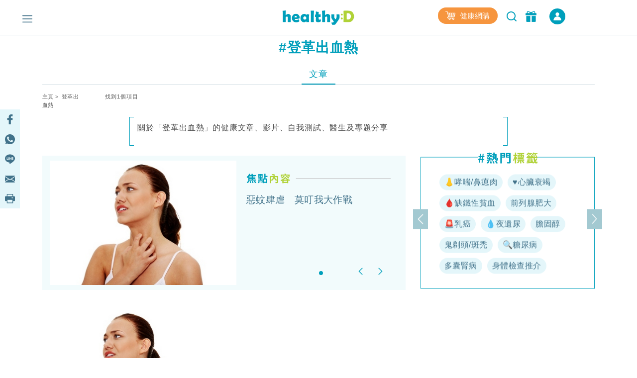

--- FILE ---
content_type: text/html; charset=UTF-8
request_url: https://www.healthyd.com/tag/%E7%99%BB%E9%9D%A9%E5%87%BA%E8%A1%80%E7%86%B1/article
body_size: 15773
content:
<!DOCTYPE html>
<html xmlns="http://www.w3.org/1999/xhtml" lang="zh">
<head>
	<meta http-equiv="content-type" content="text/html; charset=utf-8" />
	<meta name="viewport" content="width=device-width, initial-scale=1, user-scalable=yes">
	<title>登革出血熱 - 標籤 | healthyD.com</title>
	<meta name="description" content="關於「登革出血熱」的健康文章、影片、自我測試、醫生及專題分享" />
	<meta name="keywords" content="運動,食譜,健康,心臟病,心血管疾病,傳染病,慢性病,婦科疾病,抑鬱症,疾病,免疫力,體重管理,精神疾病,營養,醫療新聞,疾病預防,保健養生,情緒健康,醫生,專科,中醫,營養飲食,輔助治療" />
	<meta name="csrf-token" content="5kJ2UnP3QVlZB0LCvXI14lLbB35DCxThlDM6HQZP" />

	<meta name="author" content="healthyD, support@healthyd.com" />
	<meta name="publisher" content="healthyD" />

	<meta http-equiv="content-language" content="zh-CHT" />
	<meta http-equiv="X-UA-Compatible" content="IE=9" />

	<meta property="og:title" content="登革出血熱 - 標籤 | healthyD.com" />
	<meta property="og:description" content="關於「登革出血熱」的健康文章、影片、自我測試、醫生及專題分享" />
	<meta property="og:site_name" content="healthyD" />
	<meta property="og:image" content="https://www.healthyd.com/assets/images/common/fb_no-img_logo.jpg" />
	<meta property="og:type" content="website" />
	<meta property="og:url" content="https://www.healthyd.com/tag/%E7%99%BB%E9%9D%A9%E5%87%BA%E8%A1%80%E7%86%B1/article" />
	<meta property="og:locale" content="zh_HK" />

	<meta name="twitter:card" content="summary_large_image" />
	<meta name="twitter:title" content="登革出血熱 - 標籤 | healthyD.com" />
	<meta name="twitter:description" content="關於「登革出血熱」的健康文章、影片、自我測試、醫生及專題分享" />
	<meta name="twitter:url" content="https://www.healthyd.com/tag/%E7%99%BB%E9%9D%A9%E5%87%BA%E8%A1%80%E7%86%B1/article" />
	<meta name="twitter:site" content="@Healthy_D" />
	<meta name="twitter:image" content="https://www.healthyd.com/assets/images/common/fb_no-img_logo.jpg" />
	<meta name="twitter:creator" content="@Healthy_D" />

	
		 <meta property="fb:pages" content="149219128466319" /> 
								
	<link rel="shortcut icon" href="/favicon.ico" />

	<link rel="canonical" href="https://www.healthyd.com/tag/%E7%99%BB%E9%9D%A9%E5%87%BA%E8%A1%80%E7%86%B1/article" />
	<link rel="apple-touch-icon" sizes="114x114" href="https://www.healthyd.com/assets/images/common/editor.png"/>
	<link rel="apple-touch-icon" sizes="72x72" href="https://www.healthyd.com/assets/images/common/editor.png" />
	<meta name="theme-color" content="#009FBC">
	<link rel="manifest" href="/manifest.json" />
	<style>
		.innerpage_article_content table { width: 100%; }
		.innerpage_article_content img { max-width: 100%; }
	</style>

	<!-- covered css -->
	<link rel="preload" as="style" onload="this.onload=null;this.rel='stylesheet'"
		href="/assets/css/general/covered.css" >

	
	
					<link rel="stylesheet" href="https://www.healthyd.com/assets/css/common/bootstrap.min.css?ts=1768579392?ts=1768579392" media="print" onload="this.media='all'">
				<noscript><link rel="stylesheet" href="https://www.healthyd.com/assets/css/common/bootstrap.min.css?ts=1768579392"></noscript>
								<link rel="stylesheet" href="https://www.healthyd.com/assets/css/general/style.css?ts=1768579392?ts=1768579392" media="print" onload="this.media='all'">
				<noscript><link rel="stylesheet" href="https://www.healthyd.com/assets/css/general/style.css?ts=1768579392"></noscript>
								<link rel="stylesheet" href="https://www.healthyd.com/assets/css/common/common.css?ts=1768579392?ts=1768579392" media="print" onload="this.media='all'">
				<noscript><link rel="stylesheet" href="https://www.healthyd.com/assets/css/common/common.css?ts=1768579392"></noscript>
								<link rel="stylesheet" href="https://www.healthyd.com/assets/css/common/tv.css?ts=1768579392?ts=1768579392" media="print" onload="this.media='all'">
				<noscript><link rel="stylesheet" href="https://www.healthyd.com/assets/css/common/tv.css?ts=1768579392"></noscript>
								<link rel="stylesheet" href="https://www.healthyd.com/assets/css/common/quiz.css?ts=1768579392?ts=1768579392" media="print" onload="this.media='all'">
				<noscript><link rel="stylesheet" href="https://www.healthyd.com/assets/css/common/quiz.css?ts=1768579392"></noscript>
								<link rel="stylesheet" href="https://www.healthyd.com/assets/css/common/custom_page.css?ts=1768579392?ts=1768579392" media="print" onload="this.media='all'">
				<noscript><link rel="stylesheet" href="https://www.healthyd.com/assets/css/common/custom_page.css?ts=1768579392"></noscript>
								<link rel="stylesheet" href="https://www.healthyd.com/assets/css/common/login.css?ts=1768579392?ts=1768579392" media="print" onload="this.media='all'">
				<noscript><link rel="stylesheet" href="https://www.healthyd.com/assets/css/common/login.css?ts=1768579392"></noscript>
								<link rel="stylesheet" href="https://www.healthyd.com/assets/css/common/slick.css?ts=1768579392?ts=1768579392" media="print" onload="this.media='all'">
				<noscript><link rel="stylesheet" href="https://www.healthyd.com/assets/css/common/slick.css?ts=1768579392"></noscript>
								<link rel="stylesheet" href="https://www.healthyd.com/assets/css/common/slick-theme.css?ts=1768579392?ts=1768579392" media="print" onload="this.media='all'">
				<noscript><link rel="stylesheet" href="https://www.healthyd.com/assets/css/common/slick-theme.css?ts=1768579392"></noscript>
								<link rel="stylesheet" href="https://www.healthyd.com/assets/css/general/lightslider.css?ts=1768579392?ts=1768579392" media="print" onload="this.media='all'">
				<noscript><link rel="stylesheet" href="https://www.healthyd.com/assets/css/general/lightslider.css?ts=1768579392"></noscript>
								<link rel="stylesheet" href="https://www.healthyd.com/assets/css/general/owl.carousel.min.css?ts=1768579392?ts=1768579392" media="print" onload="this.media='all'">
				<noscript><link rel="stylesheet" href="https://www.healthyd.com/assets/css/general/owl.carousel.min.css?ts=1768579392"></noscript>
								<link rel="stylesheet" href="https://www.healthyd.com/assets/css/general/owl.theme.default.min.css?ts=1768579392?ts=1768579392" media="print" onload="this.media='all'">
				<noscript><link rel="stylesheet" href="https://www.healthyd.com/assets/css/general/owl.theme.default.min.css?ts=1768579392"></noscript>
								<link rel="stylesheet" href="https://www.healthyd.com/assets/css/general/article_recommend.css?ts=.1768579392?ts=1768579392" media="print" onload="this.media='all'">
				<noscript><link rel="stylesheet" href="https://www.healthyd.com/assets/css/general/article_recommend.css?ts=.1768579392"></noscript>
							<link rel="stylesheet" href="https://cdnjs.cloudflare.com/ajax/libs/font-awesome/5.15.4/css/all.min.css" media="print" onload="this.media='all'">
				<link rel="preload" as="script" href="https://www.googletagmanager.com/gtag/js?id=GTM-KK2JL56">
	<link rel="preconnect" href="https://www.googletagmanager.com/" >
	<link rel="preconnect" href="https://www.clarity.ms/" >
	<link rel="preconnect" href="https://www.facebook.net/" >
	<link rel="dns-prefetch" href="https://www.googletagmanager.com/" >
	<link rel="dns-prefetch" href="https://www.clarity.ms/" >
	<link rel="dns-prefetch" href="https://www.facebook.net/" >

	<!--
	<link rel="stylesheet" href="https://www.healthyd.com/assets/css/all.common.desktop.build.css?ts=1768579392" media="print" onload="this.media='all'">
	<noscript><link rel="stylesheet" href="https://www.healthyd.com/assets/css/all.common.desktop.build.css?ts=1768579392"></noscript>
	-->
	<script>dataLayer = window.dataLayer || [];</script>

	<!-- Google Tag Manager -->
	<script>(function(w,d,s,l,i){w[l]=w[l]||[];w[l].push({'gtm.start':
	new Date().getTime(),event:'gtm.js'});var f=d.getElementsByTagName(s)[0],
	j=d.createElement(s),dl=l!='dataLayer'?'&l='+l:'';j.async=true;j.src=
	'https://www.googletagmanager.com/gtm.js?id='+i+dl;f.parentNode.insertBefore(j,f);
	})(window,document,'script','dataLayer','GTM-KK2JL56');</script>
	<!-- End Google Tag Manager -->

	<script async src="https://securepubads.g.doubleclick.net/tag/js/gpt.js"></script>
	<script>window.googletag = window.googletag || {cmd: []};</script>
	<script type='text/javascript'>
		googletag.cmd.push(function() {
			googletag.pubads().setTargeting('url_host', 'www.healthyd.com');
		});
	</script>

	
	<script>var adSlots = [];</script>

	<style>
		@media only screen and (max-device-width: 640px) {
			iframe[src*="youtube.com"]{
				max-width:100%;
				height: 250px;
			}
		}
	</style>
	
	<link rel="stylesheet" href="https://cdn.jsdelivr.net/npm/swiper@10/swiper-bundle.min.css" />
	<script src="https://cdn.jsdelivr.net/npm/swiper@10/swiper-bundle.min.js"></script>
	<script>
		!function(){var i="analytics",analytics=window[i]=window[i]||[];if(!analytics.initialize)if(analytics.invoked)window.console&&console.error&&console.error("Segment snippet included twice.");else{analytics.invoked=!0;analytics.methods=["trackSubmit","trackClick","trackLink","trackForm","pageview","identify","reset","group","track","ready","alias","debug","page","screen","once","off","on","addSourceMiddleware","addIntegrationMiddleware","setAnonymousId","addDestinationMiddleware","register"];analytics.factory=function(e){return function(){if(window[i].initialized)return window[i][e].apply(window[i],arguments);var n=Array.prototype.slice.call(arguments);if(["track","screen","alias","group","page","identify"].indexOf(e)>-1){var c=document.querySelector("link[rel='canonical']");n.push({__t:"bpc",c:c&&c.getAttribute("href")||void 0,p:location.pathname,u:location.href,s:location.search,t:document.title,r:document.referrer})}n.unshift(e);analytics.push(n);return analytics}};for(var n=0;n<analytics.methods.length;n++){var key=analytics.methods[n];analytics[key]=analytics.factory(key)}analytics.load=function(key,n){var t=document.createElement("script");t.type="text/javascript";t.async=!0;t.setAttribute("data-global-segment-analytics-key",i);t.src="https://cdn.segment.com/analytics.js/v1/" + key + "/analytics.min.js";var r=document.getElementsByTagName("script")[0];r.parentNode.insertBefore(t,r);analytics._loadOptions=n};analytics._writeKey="wBI4ZMSTcQPiN8MqEe27UH4GOxpVgLkx";analytics.SNIPPET_VERSION="5.2.0";
			analytics.load("wBI4ZMSTcQPiN8MqEe27UH4GOxpVgLkx");
			analytics.ready(() => {
			    esdSSOCDP.init();
			  });

		}}();
	</script>

	<script src="https://sso.esdlife.com/_js/esdsso.js"></script>
	<script src="https://sso.esdlife.com/_js/esdsso-cdp.js"></script>
	<script>const ESDSSO_WRITEKEY = "nL2DFuisnMsFJAD49rXNKi7oWkTUqj26";</script>

	<script>
		const DEFAULT_THUMBNAIL = "https://www.healthyd.com/assets/images/common/adv-no-img_logo.jpg";

		window.InsiderQueue = window.InsiderQueue || [];
		const APP_URL = "https://www.healthyd.com";
		const INSIDER_PARTNER_NAME = "esdhealthyd";
		const INSIDER_PARTNER_ID = "10011558";
		const INSIDER_SRC_URL = `https://${INSIDER_PARTNER_NAME}.api.useinsider.com/ins.js?id=${INSIDER_PARTNER_ID}`;
	</script>
	<script sync src="https://esdhealthyd.api.useinsider.com/ins.js?id=10011558"></script>
	<script src="/assets/js/common/sso_login.js?ts=1768579392"></script>

			<script>const IS_PREVIEW = false;</script>
	
	</head>
<body class="desktop" id="body-top">

    <link rel="stylesheet" href="https://cdnjs.cloudflare.com/ajax/libs/font-awesome/5.15.4/css/all.min.css" media="print" onload="this.media='all'">
    <link rel="stylesheet" href="/assets/css/common/search_result.css" media="print" onload="this.media='all'">
    <link rel="stylesheet" href="/assets/css/common/sso_login.css" media="print" onload="this.media='all'">
	<input id="aas_keywords" value="" type="hidden">

	<!-- Google Tag Manager (noscript) -->
	<noscript><iframe src="https://www.googletagmanager.com/ns.html?id=GTM-KK2JL56" height="0" width="0" style="display:none;visibility:hidden"></iframe></noscript>
	<!-- End Google Tag Manager (noscript) -->

	<header class="fixed-top ">
		    <style>
        .sns_icon_list a.sns_icon_item {
            display: inline-block;
            width: 25px;
            height: 25px;
            margin-right: 5px;
        }

        .header-nav .header-right {
            margin-top: 0
        }

        .right-btn {
            height: 32px;
        }

        .right-btn a {
            color: #2596BE;
        }

        .navbar-member {
            background: #009FBB;
            border-radius: 30px;
            font-style: normal;
            font-weight: 400;
            font-size: 14px;
            line-height: 22px !important;
            letter-spacing: .03em;
            text-align: center;
            color: #fff;
            height: 32px;
            width: 136px;
            margin-left: 16px;
            display: inline-flex;
            align-items: center;
            justify-content: center;
            cursor: pointer;
            color: #fff !important;
            vertical-align: middle;
        }

        .navbar-member {
            color: #fff !important;
        }

        .login-in-nav {
            background: #2596BE;
            border-radius: 50%;
            text-align: center;
            color: #fff;
            height: 32px;
            width: 32px;
            margin-left: 16px;
        }

        .wrapping-login-btn {
            padding: 0 0 0 0;
        }

        .login {
            padding: 0px 0px 0px 0px;
            margin: 0px 0px 0px 50px !important;
            height: 60px !important;
        }

        .xxl-row {
            clear: both;
            display: inline-block;
            overflow: visible;
            white-space: nowrap;
        }

        .xxl-right-btns .right-btn a:first-of-type {
            display: inline-block;
            vertical-align: middle;
        }

        .header-nav .member-btn,
        .header-nav .search-btn {
            vertical-align: middle;
        }

        .xxl-right-btns .xxl-row .searchbar form {
            position: relative;
        }

        #keyword {
            max-width: 160px;
        }

        .xxl-right-btns .xxl-row .right-btn {
            margin-left: 12px;
        }
    </style>

    <div class="container" id="top-level1">
        <div class="header-nav">
            <div class="row">
                <div class="col-5 text-center">

                    <div class="navbar-nav marL_init" style="margin: 0; padding: 0;">
                        <span class="hamburger" id="ham">
                            <img class="lazy_img" alt="Menu" src="/assets/images/general/icon_menu.png"
                                width="20" height="20" loading="lazy">
                        </span>

                    </div>
                </div>

                <div class="col-2">
                    <div class="logo text-center"><a href="https://www.healthyd.com"><img
                                src="/assets/images/general/healthyD_logo.png" alt="healthyD" width="148"></a></div>
                </div>

                <div id="small-buttons-div" class="d-block d-xl-none col-5 text-center">
                    <div class="sns_icon_list header-right">
                        <a class="header-rightbar-btn-eshop" title="健康網購"
                            href="https://health.esdlife.com/shop/hk/?utm_source=esdhealthyd&amp;utm_medium=affiliate&amp;utm_campaign=healthyd_affiliate_homepage_topnav&amp;utm_content=202508" target="_blank">
                            <img src="/assets/images/general/eshop.png" width="20" height="18" alt="健康網購" />
                            健康網購
                        </a>
                    
                        <div id="small-right-btn" class="right-btn" style="display:inline-block;vertical-align: middle;">
                            <button class="search-btn" onclick="location.href='https://www.healthyd.com/search/index'">
                                <img src="https://www.healthyd.com/assets/images/common/empty_square.png" class="lazy-vanilla"
                                    alt="搜尋" data-src="/assets/images/general/icon_search_nav_bar.png"
                                    width="24" height="24" loading="lazy">
                            </button>
                            <a title="優惠" href="https://www.healthyd.com/articles/giveaway">
                                <button class="member-btn">
                                    <img src="https://www.healthyd.com/assets/images/common/empty_square.png" class="lazy-vanilla"
                                        alt="優惠" data-src="/assets/images/general/icon-member.png" width="22"
                                        height="22">
                                </button>
                            </a>
                            <a id="small_right_btns_login" class="navbar-member common_login" style="display: inline-flex;width:32px">
	<img src="/assets/images/general/icon_login_white.png" width="16" height="16" title="立即成為會員" alt="立即成為會員" style="margin:0px"/>
</a>                        </div>
                    </div>
                </div>


                <div class="xl-right-btns col-5 text-center">
                    <div class="sns_icon_list header-right">
                        <a class="header-rightbar-btn-eshop" title="健康網購"
                            href="https://health.esdlife.com/shop/hk/?utm_source=esdhealthyd&amp;utm_medium=affiliate&amp;utm_campaign=healthyd_affiliate_homepage_topnav&amp;utm_content=202508" target="_blank">
                            <img src="/assets/images/general/eshop.png" width="20" height="18" alt="健康網購" />
                            健康網購
                        </a>
                    
                        <button class="search-btn" onclick="location.href='https://www.healthyd.com/search/index'">
                            <img src="https://www.healthyd.com/assets/images/common/empty_square.png" class="lazy-vanilla"
                                alt="搜尋" data-src="/assets/images/general/icon_search_nav_bar.png"
                                width="24" height="24" loading="lazy">
                        </button>
                        <a title="優惠" href="https://www.healthyd.com/articles/giveaway">
                            <button class="member-btn">
                                <img src="https://www.healthyd.com/assets/images/common/empty_square.png" class="lazy-vanilla"
                                    alt="優惠" data-src="/assets/images/general/icon-member.png" width="22"
                                    height="22">
                            </button>
                        </a>

                        <a id="xl_right_btns_login" class="navbar-member common_login" style="display: inline-flex;width:32px">
	<img src="/assets/images/general/icon_login_white.png" width="16" height="16" title="立即成為會員" alt="立即成為會員" style="margin:0px"/>
</a>                    </div>
                </div>

                <div class="xxl-right-btns col-5 text-right" styles="display: inline-block;">
                    <div class="xxl-row sns_icon_list">
                        <a class="header-rightbar-btn-eshop" title="健康網購"
                            href="https://health.esdlife.com/shop/hk/?utm_source=esdhealthyd&amp;utm_medium=affiliate&amp;utm_campaign=healthyd_affiliate_homepage_topnav&amp;utm_content=202508" target="_blank">
                            <img src="/assets/images/general/eshop.png" width="20" height="18" alt="健康網購" />
                            健康網購
                        </a>

                        <div class="searchbar">
                            <form method="GET" action="https://www.healthyd.com/search">
                                <input type="text" name="q" id="keyword" placeholder="搜尋">
                                <button type="submit" class="searchButton"> <img class="fullwidth lazy_img"
                                        alt="搜尋" src="/assets/images/general/icon_search_nav_bar.png"
                                        style="width: 20px;"> </button>
                            </form>
                        </div>

                        <div class="right-btn" style="display:inline-block;vertical-align: middle;">
                            <a title="優惠" href="https://www.healthyd.com/articles/giveaway">
                                <button class="member-btn" style=" margin-top: -6px;">
                                    <img src="https://www.healthyd.com/assets/images/common/empty_square.png" class="lazy-vanilla"
                                        alt="優惠" data-src="/assets/images/general/icon-member.png"
                                        width="22" height="22">
                                </button>
                            </a>
                            <a id="xxl_right_btns_login" class="navbar-member common_login" style="display: inline-flex;width:32px">
	<img src="/assets/images/general/icon_login_white.png" width="16" height="16" title="立即成為會員" alt="立即成為會員" style="margin:0px"/>
</a>                        </div>
                    </div>
                </div>
            </div>
        </div>
    </div>
	</header>

		
	<main class="tag-page">
		
<style>
	.meta-description{
		background-image: linear-gradient(#009fbb, #009fbb),
							linear-gradient(#009fbb, #009fbb),
							linear-gradient(#009fbb, #009fbb),
							linear-gradient(#009fbb, #009fbb);

		background-repeat: no-repeat;
		background-size: 8px 1px;
		background-position: top left, top right, bottom left, bottom right;

		border: solid #009fbb;
		border-width: 0 1px;
		padding-top: 10px;
		margin-bottom: 10px;
	}
	.description-text{
		font-style: normal;
		font-weight: 400;
		font-size: 16px;
		line-height: 24px;
		letter-spacing: 0.05em;
	}

	.tag-pill {
		background:#E4F6FA;
		border-radius:30px;
		font-style:normal;
		font-weight:400;
		font-size:16px;
		line-height:24px!important;
		letter-spacing:.03em;
		text-align:center;
		height:32px;
		margin: 5px 3px 5px;
		padding-left:10px;
		padding-right:10px;
		display:inline-flex;
		align-items:center;
		justify-content:center;
		cursor:pointer;
		color:#41728A !important;
		vertical-align: middle;
	}

	.featured-article_title {
		color:#41728A;
		font-size:19px;
		line-height:28px;
		font-weight: 500;
		overflow: hidden;
		text-overflow: ellipsis;
		display: -webkit-box;
		-webkit-line-clamp: 5;
		-webkit-box-orient: vertical;
	}

	.featured-image {
        width: 375px;
        height: 250px;
		object-fit: contain;
    }

    .featured-img-div {
        padding-left: 30px !important;
    }

    .featured-details-div {
        margin-left: 75px !important;
    }

	.qa-cat-name {
		display: flex;
		align-items: center;
		color:#000000;
		font-size:21px;
		line-height:31px;
	}

	.qa-cat-name::after {
		content: '';
		flex: 1;
		margin-left: 1rem;
		height: 1px;
		background-color: #009FBB;
	}

	.qa-question-box {
		background: #E4F6FA;
		box-shadow: inset 0px -2px 0px rgba(0, 159, 187, 0.2);
		border-radius: 20px;
		margin: -2px !important;
		padding:15px 0 15px !important;
	}

	.qa-box {
		box-sizing: border-box;
		background: #FFFFFF;
		border: 2px solid #E4F6FA;
		border-radius: 20px;
	}

	.qa-ans-row {
		margin: 0px !important;
		padding:15px 0 15px !important;
	}

	.qa-question-text {
		color:#000000;
		font-size:18px;
		line-height:34px;
		text-align: justify;
	}

	.qa-answer-text {
		color:#000000;
		font-size:18px;
		line-height:26px;
		text-align: justify;
	}

	.qa-text {
		color:#009FBB;
		font-size:28px;
		line-height:34px;
		padding-left: 30px !important;
	}

	.reference-box {
		border: 2px solid #E4F6FA;
		box-shadow: inset 0px -2px 0px rgba(0, 159, 187, 0.2);
		border-radius: 20px;
		margin: -2px !important;
		padding:15px 0 15px !important;
	}

	.cat_hottag_base{
		position:absolute;
		width:100%;
		height:100%;
		left:0;
		right:0;
		border:1px solid #009FBB;
		top:20px;
	}

	.hottag_content{
		opacity: 0;
		transition: opacity 0.3s, visibility 0.3s;
	}

	.featured_Indicators {
		left: 450px !important;
	}

	.hottag_wrapper {
        height: 265px !important;
        margin-top: -10px !important;
    }

	.banner_img {
		background-size: contain !important;
		padding-top: 20.83%;
		margin: 5% 0 0 !important;
	}

	.article_title {
		overflow: hidden;
		text-overflow: ellipsis;
		display: -webkit-box;
		-webkit-line-clamp: 2;
		-webkit-box-orient: vertical;
	}

	@media screen and (max-width:1199px){
		.featured-image {
			margin-top: 20px;
			width: 300px !important;
			height: 200px !important;
		}
		.featured_Indicators {
			left: 375px !important;
		}
	}

	@media screen and (max-width:991px){
		.hottag_wrapper {
			margin-top: 10px !important;
		}
	}

	@media screen and (max-width:767px){
		.featured-image {
			margin-top: 30px;
			width: 270px !important;
			height: 180px !important;
		}
		.featured_Indicators {
			left: 280px !important;
			margin-bottom: -7px !important;
		}
	}

	@media screen and (min-width:991px){
		.hottag_wrapper {
			position: relative;
			top: 50%;
			-webkit-transform: translateY(-50%);
			-ms-transform: translateY(-50%);
			transform: translateY(-50%);
		}
	}
</style>

	<div class="container">
		<div id="tag_billboard" class="google_ad billboard">
			<script>
    // console.group("[ad_native] Billboard Ad");
    var adSlots = adSlots || [];

    var div_ID = 'tag_billboard';
    var device_type = 'desktop';
    var sponsorName = "";
    var current_tag = "登革出血熱";
    var search_string = "";
    var billboard_slotname = "healthyd_tag_billboard";
    var url_slug = decodeURI(window.location.pathname.split('/')[window.location.pathname.split('/').length - 1]);
    var matched_keywords_pos = [];
    var matched_keywords_neg = [];
    var billboardAdslot = billboardAdslot || [];

    // console.log({
    //     div_ID,
    //     device_type,
    //     sponsorName,
    //     search_string,
    //     billboard_slotname,
    //     url_slug,
    //     matched_keywords_pos,
    //     matched_keywords_neg,
    //     billboardAdslot,
    // });

    (function( div_ID, sponsorName, url_slug, current_tag, search_string, matched_keywords_pos, matched_keywords_neg ){
        googletag.cmd.push(function() {

            // console.group("[ad_billboard] Create Ad Slot");

            
            googletag.pubads().collapseEmptyDivs();

            
            googletag.pubads().enableLazyLoad();

            const domain_host = window.location.hostname;
            const _slot = googletag.defineOutOfPageSlot('/194146008/' + billboard_slotname, div_ID)
                .setTargeting('sponsor_page', sponsorName || url_slug)
                .setTargeting('url_host', domain_host)
                .addService(googletag.pubads());

            if(search_string !== '') {
                _slot.setTargeting('search', search_string);
            }

            if(current_tag !== '') {
                _slot.setTargeting('tag', current_tag);
            }

            if(matched_keywords_pos.length > 0){
                _slot.setTargeting('keywords', matched_keywords_pos)
            }

            if(matched_keywords_neg.length > 0){
                _slot.setTargeting('negative_keywords', matched_keywords_neg)
            }

            // console.log({
            //     billboard_slotname,
            //     sponsorName,
            //     url_slug,
            //     current_tag,
            //     search_string,
            //     matched_keywords_pos,
            //     matched_keywords_neg,
            //     domain_host,
            // });

            billboardAdslot.push({
                'divid': div_ID,
                'slot': _slot,
                'adUnit': billboard_slotname,
            });

            adSlots.push({
                'divid': div_ID,
                'slot': _slot,
                'adUnit': billboard_slotname
            });

            
            googletag.pubads().enableSingleRequest();

            
            googletag.pubads().disableInitialLoad();

            googletag.enableServices();

            // console.groupEnd();
        });
    })(div_ID, sponsorName, url_slug, current_tag, search_string, matched_keywords_pos, matched_keywords_neg);

    (function(div_ID){
        googletag.cmd.push(function(){
            // console.group("[ad_billboard] Display Ad Slot");
            // console.log("Start showing Ad: " + div_ID);
            // console.log({"billboard": billboardAdslot});

            for (i = 0; i < billboardAdslot.length; i++) {
                if (billboardAdslot[i].divid === div_ID) {
                    // console.info(billboardAdslot[i]);
                    googletag.display(billboardAdslot[i].divid);
                    googletag.pubads().refresh([billboardAdslot[i].slot]);
                    break;
                }
            }
            // console.groupEnd();
        });
    })(div_ID);

    (function(div_ID){
        googletag.cmd.push(function(){
            googletag.pubads().addEventListener('slotRenderEnded', function(event) {
                if (event.slot === billboardAdslot.find(s => s.divid === div_ID).slot) {
                    const container = document.getElementById(div_ID);
                    const iframe = document.querySelector(`#${div_ID} iframe`);

                    try{
                        const adHtml = event.slot.getHtml()
                        const [w, h] = adHtml.match(/data-ad-size="(\d+)x(\d+)"/)?.slice(1) || [970,250];

                        if(!container || !iframe || !adHtml){
                            console.log({
                                div_ID,
                                container,
                                iframe,
                                adHtml,
                            });
                            throw new Error("Missing container, iframe or adHtml");
                        }

                        // console.log({container, iframe, adHtml});
                        iframe.style.cssText = `width:${w}px !important;height:${h}px !important;`;
                        iframe.srcdoc = adHtml; // 強制重新解析
                    }catch(err){
                        console.log({
                            div_ID,
                            "ad_billboard": err,
                        });
                    }
                }
            });
        });
    })(div_ID);

    // console.groupEnd();
</script>		</div>

		
		<div class="searched-tag text-center">
			<h1>#登革出血熱</h1>
		</div>
		<ul class="nav search_result_tab tab-center" id="pills-tab" role="tablist">
							<li class="nav-item search-item">
					<a class="nav-link search-link-item active" _data-toggle="pill" _role="tab"
						href="https://www.healthyd.com/tag/%E7%99%BB%E9%9D%A9%E5%87%BA%E8%A1%80%E7%86%B1/article" id="pills-article-tab"
						aria-controls="pills-article" aria-selected="true">文章</a>
				</li>
					</ul>
		<div class="bread_txt desktop tag tag_index">
			<div class="row">
				<div class="col text-left">
																		<a href="https://www.healthyd.com">主頁</a>&nbsp;&gt;&nbsp;
																								登革出血熱
															</div>
				<div class="col text-right">
					<span class="result_no">找到1個項目</span>
				</div>
			</div>
		</div>

					<div class="row">
				<div class="col-2"></div>
				<div class="col-8 text-left meta-description">
					<div class="description-text">
						關於「登革出血熱」的健康文章、影片、自我測試、醫生及專題分享
					</div>
					<br />
				</div>
				<div class="col-2"></div>
			</div>
		
		<div class="row" style="margin-bottom: 50px;">
							<div class="col-lg-8 col-12" style="margin-left: -30px; margin-right: 30px;">
					<div id="Featured_Indicators" class="carousel slide" data-ride="carousel" data-interval="false">
						<div class="border_base">
						</div>
						<ol class="carousel-indicators featured_Indicators">
																														<li data-target="#Featured_Indicators" data-slide-to="0" class="active"></li>
																											</ol>
						<div class="content carousel-inner featured-inner">
															<div class="carousel-item featured-item active">
									<div class="row" style="margin-left: 15px;margin-right: 15px;">
										<div class="col featured-img-div">
											<a href="/articles/body/prevent-mosquito-bite">
											<img class="featured-image" src="https://www.healthyd.com/uploads/media/2014/06/prevent-mosquito-bite-1-420.jpg" alt="" />
											</a>
										</div>
										<div class="col featured-details-div">
											<div class="featured-details">
												<img src="/assets/images/common/featured-articles-title.png" alt="焦點內容" width="327"/>
												<a href="/articles/body/prevent-mosquito-bite"><p class="featured-article_title">惡蚊肆虐　莫叮我大作戰</p></a>
											</div>

										</div>

									</div>
								</div>
													</div>
						<a class="carousel-control-prev" href="#Featured_Indicators" role="button" data-slide="prev">
							<span class="carousel-control-prev-icon" aria-hidden="true"></span>
							<span class="sr-only">Previous</span>
						</a>
						<a class="carousel-control-next" href="#Featured_Indicators" role="button" data-slide="next">
							<span class="carousel-control-next-icon" aria-hidden="true"></span>
							<span class="sr-only">Next</span>
						</a>
					</div>
				</div>
				<div class="col-lg-4 col-12">
					<div class="hottag_wrapper">
						<img src="/assets/images/common/hottag_title.png" alt="熱門標籤" width="120" />
						<div class="cat_hottag_base"></div>
						<div class="hottag_content">
							<div class="container">
								<div id="Hottag_Indicators" class="carousel hottag_carousel slide" data-ride="carousel" data-interval="false">
									<a class="carousel-control-prev hottag-control-prev" href="#Hottag_Indicators" role="button" data-slide="prev">
										<span class="carousel-control-prev-icon hottag-control-prev-icon" aria-hidden="true"></span>
										<span class="sr-only">上一頁</span>
									</a>
									<div id="tag-inner" class="carousel-inner">
										<div class="tag-part carousel-item active">
			<div class="row">
				<div class="col">
																															<a class="tag-pill" href="/crs-nasal-polyps-severe-asthma/" class="tag" rel="noreferrer noopener">👃哮喘/鼻瘜肉</a>
																																												<a class="tag-pill" href="https://bit.ly/3dPtiNI" class="tag" rel="noreferrer noopener">♥️心臟衰竭</a>
																																												<a class="tag-pill" href="https://bit.ly/3USzrhS" class="tag" rel="noreferrer noopener">🩸缺鐵性貧血</a>
																																												<a class="tag-pill" href="https://bit.ly/3fvtwhJ" class="tag" rel="noreferrer noopener">前列腺肥大</a>
																																												<a class="tag-pill" href="https://f9ib.short.gy/pTp2oL" class="tag" rel="noreferrer noopener">🚨乳癌</a>
																																												<a class="tag-pill" href="/specials/%e5%b0%8f%e7%ab%a5%e5%81%a5%e5%ba%b7-%e5%a4%9c%e9%81%ba%e5%b0%bf-%e8%bf%91%e8%a6%96-%e5%85%92%e7%ab%a5%e6%bf%95%e7%96%b9-%e6%88%90%e5%9b%a0-%e7%89%b9%e5%be%b5-%e6%b2%bb%e7%99%82%e6%96%b9%e6%b3%95" class="tag" rel="noreferrer noopener">💧夜遺尿</a>
																																												<a class="tag-pill" href="https://shorturl.at/aAefT" class="tag" rel="noreferrer noopener">膽固醇</a>
																																												<a class="tag-pill" href="https://f9ib.short.gy/CrkTNx" class="tag" rel="noreferrer noopener">鬼剃頭/斑禿</a>
																																												<a class="tag-pill" href="/tag/%e7%b3%96%e5%b0%bf%e7%97%85/article" class="tag" rel="noreferrer noopener">🔍糖尿病</a>
																																												<a class="tag-pill" href="https://bit.ly/38uL7Dl" class="tag" rel="noreferrer noopener">多囊腎病</a>
																																												<a class="tag-pill" href="/articles/body/%E9%95%B7%E8%80%85%E8%BA%AB%E9%AB%94%E6%AA%A2%E6%9F%A5%E9%82%8A%E9%96%93%E5%A5%BD%EF%BC%9F-8%E9%96%93%E9%AB%94%E6%AA%A2%E4%B8%AD%E5%BF%83%E6%AF%94%E8%BC%83" class="tag" rel="noreferrer noopener">身體檢查推介</a>
																																												<a class="tag-pill" href="https://health.esdlife.com/shop/hk/search?clid=4&amp;utm_source=esdhealthyd&amp;utm_medium=affiliate&amp;utm_campaign=healthyd_affiliate_hottag_femalebodycheck&amp;utm_content=072024" class="tag" rel="noreferrer noopener">婦科檢查推介</a>
																																												<a class="tag-pill" href="https://health.esdlife.com/shop/hk/search?clid=5&amp;utm_source=esdhealthyd&amp;utm_medium=affiliate&amp;utm_campaign=healthyd_affiliate_hottag_malebodycheck&amp;utm_content=072024" class="tag" rel="noreferrer noopener">男士體檢推介</a>
																																												<a class="tag-pill" href="/tag/%e6%b5%81%e6%84%9f/article" class="tag" rel="noreferrer noopener">流感</a>
																																												<a class="tag-pill" href="/tag/%e5%a4%b1%e7%9c%a0/article" class="tag" rel="noreferrer noopener">失眠</a>
																																												<a class="tag-pill" href="/tag/%e6%b6%88%e5%a7%94%e6%9c%83/article" class="tag" rel="noreferrer noopener">消委會</a>
																																												<a class="tag-pill" href="/recipe" class="tag" rel="noreferrer noopener">保健食譜</a>
																																												<a class="tag-pill" href="/tag/%e6%bf%95%e7%96%b9/article" class="tag" rel="noreferrer noopener">濕疹</a>
																																												<a class="tag-pill" href="/tag/%e9%ab%98%e8%a1%80%e5%a3%93/article" class="tag" rel="noreferrer noopener">三高</a>
																																												<a class="tag-pill" href="https://health.esdlife.com/shop/hk/search?clid=160&amp;utm_source=esdhealthyd&amp;utm_medium=affiliate&amp;utm_campaign=healthyd_affiliate_homepagetag_chickenessence&amp;utm_content=102022" class="tag" rel="noreferrer noopener">病後調理</a>
																																												<a class="tag-pill" href="/tag/%e7%99%bd%e8%9d%95/article" class="tag" rel="noreferrer noopener">白蝕</a>
																																												<a class="tag-pill" href="/tag/%e6%83%85%e7%b7%92%e5%81%a5%e5%ba%b7/article" class="tag" rel="noreferrer noopener">情緒健康</a>
																																												<a class="tag-pill" href="/articles/body/%E7%9B%8A%E7%94%9F%E8%8F%8C%E5%8A%9F%E6%95%88%E5%A5%BD%E8%99%95-5%E5%A4%A7%E8%BF%B7%E6%80%9D-%E7%86%B1%E9%96%80%E5%93%81%E7%89%8C%E6%8E%A8%E8%96%A6-%E6%A3%AE%E4%B8%8B%E4%BB%81%E4%B8%B9-bioone" class="tag" rel="noreferrer noopener">益生菌</a>
																																												<a class="tag-pill" href="/tag/%e8%84%ab%e9%ab%ae/article" class="tag" rel="noreferrer noopener">脫髮</a>
																																												<a class="tag-pill" href="/experts/%e5%81%a5%e5%ba%b7-%e8%87%b3%e5%b0%9a-virtus-station" class="tag" rel="noreferrer noopener">育兒新知</a>
																																												<a class="tag-pill" href="/articles/bond/%e5%b8%b6%e9%9d%a2%e5%85%b7%e5%b0%8d%e4%ba%ba%e6%ad%a1%e7%ac%91%e8%83%8c%e4%ba%ba%e6%84%81-%e5%be%ae%e7%ac%91%e6%8a%91%e9%ac%b1%e7%97%876%e5%a4%a7%e7%89%b9%e5%be%b5" class="tag" rel="noreferrer noopener">抑鬱症</a>
																																												<a class="tag-pill" href="/tag/%e7%81%b0%e7%94%b2/article" class="tag" rel="noreferrer noopener">灰甲</a>
																																												<a class="tag-pill" href="/tag/%e8%aa%8d%e7%9f%a5%e9%9a%9c%e7%a4%99%e7%97%87/article" class="tag" rel="noreferrer noopener">認知障礙症</a>
																																												<a class="tag-pill" href="/tag/%e7%9c%bc%e4%b9%be/article" class="tag" rel="noreferrer noopener">眼乾</a>
																																												<a class="tag-pill" href="/tag/%e6%83%85%e7%b7%92%e7%97%85/article" class="tag" rel="noreferrer noopener">情緒病</a>
																																												<a class="tag-pill" href="/tag/%e8%82%ba%e7%99%8c/article" class="tag" rel="noreferrer noopener">肺癌</a>
																																												<a class="tag-pill" href="/tag/%e4%b8%ad%e9%86%ab/article" class="tag" rel="noreferrer noopener">中醫</a>
																																												<a class="tag-pill" href="/specials/%e8%87%aa%e9%a1%98%e9%86%ab%e4%bf%9d%e8%a8%88%e5%8a%83%e6%87%b6%e4%ba%ba%e5%8c%85-%e5%82%b3%e7%b5%b1%e9%86%ab%e7%99%82%e4%bf%9d%e9%9a%aavs%e8%87%aa%e9%a1%98%e9%86%ab%e4%bf%9d%e6%af%94%e8%bc%83" class="tag" rel="noreferrer noopener">自願醫保比較</a>
																																												<a class="tag-pill" href="/tag/%e9%9d%92%e5%85%89%e7%9c%bc/article" class="tag" rel="noreferrer noopener">青光眼</a>
																																												<a class="tag-pill" href="/tag/%e5%93%ae%e5%96%98/article" class="tag" rel="noreferrer noopener">哮喘</a>
																																												<a class="tag-pill" href="/tag/hpv/article" class="tag" rel="noreferrer noopener">HPV</a>
																																												<a class="tag-pill" href="/tag/%e8%ba%ab%e9%ab%94%e6%aa%a2%e6%9f%a5/article" class="tag" rel="noreferrer noopener">身體檢查</a>
																																												<a class="tag-pill" href="/tag/%e5%86%a0%e5%bf%83%e7%97%85/article" class="tag" rel="noreferrer noopener">冠心病</a>
																																												<a class="tag-pill" href="/tag/%e4%b8%89%e9%ab%98/article" class="tag" rel="noreferrer noopener">三高</a>
																																												<a class="tag-pill" href="/tag/%e5%a5%b3%e6%80%a7%e5%81%a5%e5%ba%b7/article" class="tag" rel="noreferrer noopener">女性健康</a>
																																												<a class="tag-pill" href="/tag/%e9%95%b7%e8%80%85%e5%81%a5%e5%ba%b7/article" class="tag" rel="noreferrer noopener">長者健康</a>
																																												<a class="tag-pill" href="/tag/%e5%81%a5%e5%ba%b7%e9%a3%b2%e9%a3%9f/article" class="tag" rel="noreferrer noopener">健康飲食</a>
																																												<a class="tag-pill" href="/tag/%e5%b9%bc%e5%85%92%e5%81%a5%e5%ba%b7/article" class="tag" rel="noreferrer noopener">幼兒健康</a>
																																												<a class="tag-pill" href="/tag/%e5%81%a5%e5%ba%b7%e6%94%bb%e9%98%b2/article" class="tag" rel="noreferrer noopener">健康攻防</a>
																																												<a class="tag-pill" href="/tag/rsv/article" class="tag" rel="noreferrer noopener">RSV</a>
																																												<a class="tag-pill" href="/tag/%e9%8a%80%e5%b1%91%e7%97%85/article" class="tag" rel="noreferrer noopener">銀屑病</a>
																																												<a class="tag-pill" href="/tag/%e9%a0%90%e9%98%b2%e7%96%ab%e8%8b%97/article" class="tag" rel="noreferrer noopener">預防疫苗</a>
																																												<a class="tag-pill" href="/tag/%e8%82%ba%e7%82%8e%e9%8f%88%e7%90%83%e8%8f%8c/article" class="tag" rel="noreferrer noopener">肺炎鏈球菌</a>
																																												<a class="tag-pill" href="/tag/%e6%9a%97%e7%98%a1/article" class="tag" rel="noreferrer noopener">暗瘡</a>
																																												<a class="tag-pill" href="/tag/%e6%8e%a7%e5%88%b6%e8%bf%91%e8%a6%96/article" class="tag" rel="noreferrer noopener">控制近視</a>
																																												<a class="tag-pill" href="/tag/%e9%98%b2%e7%99%8c/article" class="tag" rel="noreferrer noopener">防癌</a>
																																												<a class="tag-pill" href="/tag/%e4%b8%ad%e9%86%ab%e9%a3%9f%e7%99%82/article" class="tag" rel="noreferrer noopener">養生食療</a>
																																												<a class="tag-pill" href="/tag/%e9%a3%b2%e9%a3%9f%e7%87%9f%e9%a4%8a/article" class="tag" rel="noreferrer noopener">飲食營養</a>
																																												<a class="tag-pill" href="/tag/%e7%9d%a1%e7%9c%a0%e5%81%a5%e5%ba%b7/article" class="tag" rel="noreferrer noopener">睡眠健康</a>
																																												<a class="tag-pill" href="/tag/%e5%85%92%e7%ab%a5%e5%a2%9e%e9%ab%98/article" class="tag" rel="noreferrer noopener">兒童增高</a>
																																												<a class="tag-pill" href="/tag/%e9%80%80%e5%8c%96%e6%80%a7%e9%97%9c%e7%af%80%e7%82%8e/article" class="tag" rel="noreferrer noopener">退化性關節炎</a>
																						</div>
			</div>
		</div>
	
	<script>
		var initTagPart;
		var currentWidth = 0;

		function showTagList() {
			$('.hottag-control-prev').show();
			$('.hottag-control-next').show();
			var parentContainerHeight = $(".cat_hottag_base").offset().top+ $(".cat_hottag_base").height();
			var elementCount = $('.tag-pill').filter(function() {
				return ($(this).offset().top + $(this).height()) >= parentContainerHeight;
			}).length;

			currentWidth = $("body").width();

			var i = 0;

			if (elementCount <= 0) {
				$('.hottag-control-prev').hide();
				$('.hottag-control-next').hide();
				
				var arr = [], max = 0, $elements = $('.tag-pill');

				$elements.each(function() {
					arr.push($(this).offset().top + $(this).height());
				});

				max = Math.max.apply(null, arr);
			} else {
				
				while (elementCount > 0) {

					var cloned = $('.tag-part').eq(i).clone();

					$('.tag-part').eq(0).removeClass('active');
					$('.tag-part').eq(i).addClass('active');

					$('.tag-part').eq(i).find('.tag-pill').filter(function() {
						return ($(this).offset().top + $(this).height()) >= parentContainerHeight;
					}).hide();

					$('#tag-inner').append(cloned);
					$('.tag-part').eq(i).removeClass('active');
					$('.tag-part').eq(i+1).addClass('active');

					$('.tag-part').eq(i+1).find('.tag-pill').filter(function() {
						return ($(this).offset().top + $(this).height()) < parentContainerHeight;
					}).hide();

					elementCount = $('.tag-pill').filter(function() {
						return ($(this).offset().top + $(this).height()) >= parentContainerHeight;
					}).length;
					
					$('.tag-part').eq(i+1).removeClass('active');
					$('.tag-part').eq(0).addClass('active');

					i++;
				}
			}
		}

		window.onload = function(){
			initTagPart = $('.tag-part').eq(0).clone();
			showTagList();
			$('.hottag_content').css('opacity',1)
		}

		function resizeTagList(){
			var prevWidth = currentWidth;
			currentWidth = $("body").width();
			var currentPage = $('.tag-part').index($('#tag-inner').find('.active'));
			$('#tag-inner .tag-part').detach();
			$('#tag-inner').append(initTagPart);
			initTagPart = $('.tag-part').eq(0).clone();
			showTagList();
			$('.tag-part').eq(0).removeClass('active');
			if (currentPage >= $('.tag-part').length) {
				$('.tag-part').eq($('.tag-part').length-1).addClass('active');
			} else {
				$('.tag-part').eq(currentPage).addClass('active');
			}
		}

		var resizeTimer;
		window.onresize = function(){
			clearTimeout(resizeTimer);
			resizeTimer = setTimeout(resizeTagList, 100);
		};
	</script>									</div>
									<a class="carousel-control-next hottag-control-next" href="#Hottag_Indicators" role="button" data-slide="next">
										<span class="carousel-control-next-icon hottag-control-next-icon" aria-hidden="true"></span>
										<span class="sr-only">下一頁</span>
									</a>
								</div>
								<div class="row">
									<div class="col-12 text-center">
									</div>
								</div>
							</div>
						</div>
					</div>
				</div>
					</div>

		<div class="tab-content" id="pills-tabContent">
			<div class="tab-pane fade show active" id="pills-article" role="tabpanel" aria-labelledby="pills-article-tab">
				<div class="row" id="results" data-start="1" data-uri="https://www.healthyd.com/tag/%E7%99%BB%E9%9D%A9%E5%87%BA%E8%A1%80%E7%86%B1/article">
																		<div class="col-lg-4 col-md-6">
																	<a href="/articles/body/prevent-mosquito-bite" id="tag-47200-body-prevent-mosquito-bite">
										<div class="articles">
											<div class="embed-responsive embed-responsive--healthyd-image-ratio">
												<div class="embed-responsive-item">
																											<img src="https://www.healthyd.com/uploads/media/2014/06/prevent-mosquito-bite-1-420.jpg" loading="lazy" alt="惡蚊肆虐　莫叮我大作戰" class="fullwidth" style="min-height:230px"/>
																									</div>
											</div>
											<div class="article_txt">
												<p class="article_title" aria-hidden="true">惡蚊肆虐　莫叮我大作戰</p>
																								<a href="/articles/body" aria-label="分類">
													<p class="article_cat">生活百科</p>
												</a>
																							</div>
										</div>
									</a>
															</div>
													<div class="col-lg-4 col-md-6">
																	<div class="banner content_banner" id="tag-index-banner-1">
										<script>
    var adSlots = adSlots || [];

    var _slot = null;

    var sponsorName = "";
    var url_slug = decodeURI(window.location.pathname.split('/')[window.location.pathname.split('/').length - 1]);
    var matched_keywords = [];
    googletag.cmd.push(function() {

        
        googletag.pubads().collapseEmptyDivs();

        
        googletag.pubads().enableLazyLoad();

        if (sponsorName != '') {
            // _slot = googletag.defineSlot('/194146008/Healthyd_Article_CB_300x250', [300, 250], 'tag-index-banner-1')
            _slot = googletag.defineSlot('/194146008/Healthyd_SponsoredArticle_CB_300x250', [300, 250],
                    'tag-index-banner-1')
                .setTargeting('sponsor_page', sponsorName)
                .setTargeting('keywords', matched_keywords)
                .addService(googletag.pubads());
        } else {
            _slot = googletag.defineSlot('/194146008/Healthyd_Article_CB_300x250', [300, 250], 'tag-index-banner-1')
                .setTargeting('sponsor_page', url_slug)
                .setTargeting('keywords', matched_keywords)
                .addService(googletag.pubads());
        }

        adSlots.push({
            'divid': 'tag-index-banner-1',
            'slot': _slot,
            'adUnit': 'Healthyd_Article_CB_300x250'
        });
        /*googletag.pubads().setTargeting('page_name', document.getElementsByTagName("h1")[0].innerText);*/
        
        googletag.pubads().enableSingleRequest();

        
        googletag.pubads().disableInitialLoad();

        googletag.enableServices();
    });

    googletag.cmd.push(function() {
        // console.log("Start showing Ad: tag-index-banner-1");
        // console.log({"adSlots[2]": adSlots});
        var _divID = 'tag-index-banner-1';

        for (i = 0; i < adSlots.length; i++) {
            if (adSlots[i].divid === _divID) {
                // console.log(adSlots[i]);

                googletag.display(adSlots[i].slot);

                                    var displayAd = true;
                
                // console.log({"displayAd": displayAd});
                if (displayAd) {
                    googletag.pubads().refresh([adSlots[i].slot]);
                }
                break;
            }
        }
    });
</script>
									</div>
															</div>
															</div>
				<div class="row">
					<div class="col-12 text-center loading">
						<img src="/assets/images/common/ajax-loader.gif" alt="Loading" width="40" height="40" />
					</div>
				</div>

											</div>
		</div>
	</div>
        <a href="#body-top" class="" id="back-to-top" aria-label="common.button.bat_to_top">
            <i class="fas fa-arrow-up"></i>
        </a>
	</main>

			<div class="sharing_bar d-none" id="sharing_bar">
		<a href="https://www.facebook.com/sharer/sharer.php?u=http://www.healthyd.com/tag/%E7%99%BB%E9%9D%A9%E5%87%BA%E8%A1%80%E7%86%B1/article" class="facebook" target="_blank" rel="noopener noreferrer">
			<img class="lazy-vanilla" src="https://www.healthyd.com/assets/images/common/empty_square.png" alt="icon_facebook" data-src="/assets/images/general/sidebar_fb.png"/>
		</a>
		<a href="https://wa.me/?text=http://www.healthyd.com/tag/%E7%99%BB%E9%9D%A9%E5%87%BA%E8%A1%80%E7%86%B1/article" class="whatsapp" target="_blank" rel="noopener noreferrer">
			<img class="lazy-vanilla" src="https://www.healthyd.com/assets/images/common/empty_square.png" alt="icon_whatsapp" data-src="/assets/images/general/sidebar_whatsapp.png"/>
		</a>
		<a href="https://line.me/R/msg/text/?登革出血熱 - 標籤 | healthyD.com%0D%0Ahttp://www.healthyd.com/tag/%E7%99%BB%E9%9D%A9%E5%87%BA%E8%A1%80%E7%86%B1/article" class="line" target="_blank" rel="noopener noreferrer">
			<img class="lazy-vanilla" src="https://www.healthyd.com/assets/images/common/empty_square.png" alt="icon_line" data-src="/assets/images/general/sidebar_line.png"/>
		</a>
		<a href="mailto:?body=http://www.healthyd.com/tag/%E7%99%BB%E9%9D%A9%E5%87%BA%E8%A1%80%E7%86%B1/article&subject=登革出血熱 - 標籤 | healthyD.com" class="mail" target="_blank" rel="noopener noreferrer">
			<img class="lazy-vanilla" src="https://www.healthyd.com/assets/images/common/empty_square.png" alt="icon_mail" data-src="/assets/images/general/sidebar_mail.png"/>
		</a>
		<a href="javascript:if(window.print)window.print()" class="print">
			<img class="lazy-vanilla" src="https://www.healthyd.com/assets/images/common/empty_square.png" alt="icon_print" data-src="/assets/images/general/sidebar_print.png"/>
		</a>
	</div>
	
	

	<footer class="d-none">
				<div id="footer">
						<div class="container text-center">
				<div class="row">
					<div class="col">
						<a href="https://www.facebook.com/healthyd/" target="_blank" rel="noopener noreferrer"><img src="/assets/images/general/icon_fb.png" alt="healthyD Facebook" class="sns_icon" width="25" height="25" loadingx="xlazy" /></a>
						<a href="https://www.instagram.com/healthyd_esdlife/" target="_blank" rel="noopener noreferrer"><img src="/assets/images/general/icon_ig.png" alt="healthyD Instagram" class="sns_icon" width="25" height="25" loadingx="xlazy" /></a>
						<a href="https://www.youtube.com/c/healthyDtv/" target="_blank" rel="noopener noreferrer"><img src="/assets/images/common/icon_youtube.png" alt="healthyD YouTube" class="sns_icon" width="25" height="25" loadingx="xlazy" /></a>
						<a href="https://twitter.com/healthy_d" target="_blank" rel="noopener noreferrer"><img src="/assets/images/common/icon_twitter.png" alt="healthyD Twitter" class="sns_icon" width="25" height="25" loadingx="xlazy" /></a>
						<p>重要聲明：生活易會員於本網站內所發表的全部內容為即時更新，因此生活易不會預先審查任何內容，並不會保證其準確性、完整性及質量。此外，會員所發表的全部內容均屬個人意見，並不代表生活易之言論及立場。如從而引起任何損失或法律糾紛，生活易概不負責。有關詳情請參閱生活易的免責聲明。</p>
					</div>
				</div>
			</div>
					</div>

		<div class="footer-copyright">
			<div class="container">
				<div class="row">
					<div class="col-5">
						<a href="https://corporate.esdlife.com/about-us/" target="_blank" rel="noreferrer noopener"><img src="/assets/images/general/ESDlife_logo.webp" class="esd_logo" alt="ESDlife" loadingx="xlazy" /></a>
					</div>
					<div class="col-7 text-right">
						<img src="/assets/images/general/caring_company_logo.webp" class="caring_logo" alt="20+ caring" />
						<img src="/assets/images/general/ckhh_logo.png" class="ckhh_logo" alt="長江和記實業成員" />
					</div>
				</div>
				<div class="row">
					<div class="footer-menu">
						<div class="col-12">
							生活易服務範圍 ：
																					<a class="footer" target="_blank" href="https://wedding.esdlife.com/" title="新婚" rel="noreferrer noopener">新婚</a>
														|
																					<a class="footer" target="_blank" href="https://anniversary.esdlife.com/" title="Anniversary" rel="noreferrer noopener">Anniversary</a>
														|
																					<a class="footer" target="_blank" href="https://family.esdlife.com/" title="家庭" rel="noreferrer noopener">家庭</a>
														|
																					<a class="footer" target="_blank" href="/" title="healthyD" rel="noreferrer noopener">healthyD</a>
														|
																					<a class="footer" target="_blank" href="https://health.esdlife.com/shop/hk/" title="健康網購" rel="noreferrer noopener">健康網購</a>
														|
																					<a class="footer" target="_blank" href="https://ds.esdlife.com/" title="Digital Solutions" rel="noreferrer noopener">Digital Solutions</a>
																											</div>
						<div class="col-12">
																					<a class="footer" target="_blank" href="https://www.esdlife.com/zh-hk/terms-and-conditions" title="使用條款" rel="noreferrer noopener">使用條款</a>
														|
																					<a class="footer" target="_blank" href="https://www.esdlife.com/zh-hk/privacy-policy" title="私隱聲明" rel="noreferrer noopener">私隱聲明</a>
														|
																					<a class="footer" target="_blank" href="https://www.esdlife.com/zh-hk/disclaimer" title="免責聲明" rel="noreferrer noopener">免責聲明</a>
														|
																					<a class="footer" target="" href="mailto:support@healthyd.com" title="聯絡我們" rel="noreferrer noopener">聯絡我們</a>
																											</div>
						<div class="col-12">© ESD Services Limited 2000-2026</div>
					</div>
				</div>
			</div>
		</div>
			</footer>

	<nav class="nav-drill bg-info" style="display:none;">
		<ul class="nav-items nav-level-1">
			<li class="d-block w-100">
				<div class="nav-memberbar">
					<div class="ham-logo"><a title="healthyD" href="https://www.healthyd.com">
						<img src="https://www.healthyd.com/assets/images/common/empty_square.png" data-src="/assets/images/general/healthyD_logo.png" alt="healthyD" class="logo lazy-vanilla" width="112" height="28" loadingx="xlazy"></a>
					</div>

					<div class="nav-search">
						<button id="back-search">
							<img src="https://www.healthyd.com/assets/images/common/empty_square.png" data-src="/assets/images/general/btn-back.png" alt="back" class="lazy-vanilla" width="16" height="16" loadingx="xlazy">
						</button>
						<form method="get" action="https://www.healthyd.com/search">
							<input name="q" type="text" class="input_search2" id="search2_q" value="" placeholder="搜尋" />
							<button type="submit" class="searchButton2">
								<img class="" alt="搜尋" src="/assets/images/general/icon_search.png" width="20" height="20" loadingx="xlazy"/>
							</button>
						</form>
					</div>

					<div class="ham-right">

						<a id="master-login" class="esdsso_login sidebar" title="登入" href="#">
    <button class="login-btn">
        <img src="https://www.healthyd.com/assets/images/common/empty_square.png" class="lazy-vanilla" alt="登入" data-src="/assets/images/general/navmenu_icon_login.png" width="20" height="20">
    </button>
</a>
						<a title="優惠" href="https://www.healthyd.com/articles/giveaway">
							<button class="member-btn">
								<img src="https://www.healthyd.com/assets/images/common/empty_square.png" class="lazy-vanilla" alt="優惠" data-src="/assets/images/general/icon-member-blue.png" width="20" height="20" loadingx="xlazy">
							</button>
						</a>
						<button class="search-btn2">
							<img src="https://www.healthyd.com/assets/images/common/empty_square.png" class="lazy-vanilla" alt="搜尋" data-src="/assets/images/general/icon_search.png" width="20" height="20" loadingx="xlazy">
						</button>
						
					</div>
					<div class="closeham" id="closeham">
						<img src="https://www.healthyd.com/assets/images/common/empty_square.png" class="lazy-vanilla" alt="close" data-src="/assets/images/general/btn_close.png" width="16" height="16" loadingx="xlazy">
					</div>
				</div>
			</li>

												<li class="nav-item">
				<a class="nav-link" title="醫學新知" href="/articles/news" target="">醫學新知</a>
			</li>
																		<li class="nav-item nav-expand">
				<a class="menu_cover menu_encyclopedia_cover" href="/articles/body" title="menu_encyclopedia_cover"></a>
				<a class="nav-link nav-expand-link no-action" href="#">
					生活百科
				</a>
				<ul class="nav-items nav-expand-content">
					<div class="nav-bigcat"><a href="/articles/body" style="color: inherit;">生活百科</a></div>
										<li class="nav-item">
						<a class="nav-link" title="女士專區" href="/articles/women" target="">
							女士專區
						</a>
					</li>
										<li class="nav-item">
						<a class="nav-link" title="防癌有法" href="/articles/cancer" target="">
							防癌有法
						</a>
					</li>
										<li class="nav-item">
						<a class="nav-link" title="懷孕育兒" href="/articles/parenting/" target="">
							懷孕育兒
						</a>
					</li>
										<li class="nav-item">
						<a class="nav-link" title="醫保教室" href="/articles/medical-healthcare" target="">
							醫保教室
						</a>
					</li>
										<li class="nav-item">
						<a class="nav-link" title="新冠肺炎" href="/articles/covid19" target="">
							新冠肺炎
						</a>
					</li>
									</ul>
			</li>
												<li class="nav-item">
				<a class="nav-link" title="情緒健康" href="/articles/bond" target="">情緒健康</a>
			</li>
																		<li class="nav-item nav-expand">
				<a class="menu_cover menu_encyclopedia_cover" href="/articles/sportsandfood" title="menu_encyclopedia_cover"></a>
				<a class="nav-link nav-expand-link no-action" href="#">
					運動食療
				</a>
				<ul class="nav-items nav-expand-content">
					<div class="nav-bigcat"><a href="/articles/sportsandfood" style="color: inherit;">運動食療</a></div>
										<li class="nav-item">
						<a class="nav-link" title="好煮意食譜" href="/recipe" target="">
							好煮意食譜
						</a>
					</li>
									</ul>
			</li>
															<li class="nav-item nav-expand">
				<a class="menu_cover menu_encyclopedia_cover" href="/quiz-list/" title="menu_encyclopedia_cover"></a>
				<a class="nav-link nav-expand-link no-action" href="#">
					自我測試
				</a>
				<ul class="nav-items nav-expand-content">
					<div class="nav-bigcat"><a href="/quiz-list/" style="color: inherit;">自我測試</a></div>
										<li class="nav-item">
						<a class="nav-link" title="抗炎系列" href="/quiz-list/quiz-covid19-health" target="">
							抗炎系列
						</a>
					</li>
										<li class="nav-item">
						<a class="nav-link" title="生理健康" href="/quiz-list/quiz-physical-health" target="">
							生理健康
						</a>
					</li>
										<li class="nav-item">
						<a class="nav-link" title="心理健康" href="/quiz-list/quiz-mental-health" target="">
							心理健康
						</a>
					</li>
										<li class="nav-item">
						<a class="nav-link" title="兩性關係" href="/quiz-list/quiz-loveandsex" target="">
							兩性關係
						</a>
					</li>
									</ul>
			</li>
															<li class="nav-item nav-expand">
				<a class="menu_cover menu_encyclopedia_cover" href="/experts/" title="menu_encyclopedia_cover"></a>
				<a class="nav-link nav-expand-link no-action" href="#">
					專家解碼
				</a>
				<ul class="nav-items nav-expand-content">
					<div class="nav-bigcat"><a href="/experts/" style="color: inherit;">專家解碼</a></div>
										<li class="nav-item">
						<a class="nav-link" title="人物專訪" href="/articles/interview" target="_self">
							人物專訪
						</a>
					</li>
									</ul>
			</li>
												<li class="nav-item">
				<a class="nav-link" title="TV" href="/tv" target="">TV</a>
			</li>
															<li class="nav-item">
				<a class="nav-link" title="專題" href="/specials" target="">專題</a>
			</li>
																		<li class="nav-item nav-expand">
				<a class="menu_cover menu_encyclopedia_cover" href="/custom" title="menu_encyclopedia_cover"></a>
				<a class="nav-link nav-expand-link no-action" href="#">
					自訂資訊
				</a>
				<ul class="nav-items nav-expand-content">
					<div class="nav-bigcat"><a href="/custom" style="color: inherit;">自訂資訊</a></div>
										<li class="nav-item">
						<a class="nav-link" title="我的資訊" href="/custom/myinfo" target="">
							我的資訊
						</a>
					</li>
									</ul>
			</li>
									
			<li class="nav-item">
				<a class="nav-link" href="https://health.esdlife.com/shop/hk/?utm_source=esdhealthyd&amp;utm_medium=affiliate&amp;utm_campaign=healthyd_affiliate_homepage_hamburgermenu&amp;utm_content=202508" target="_blank" rel="noopener noreferrer"><button class="navbar-eshop"><img src="/assets/images/general/eshop.png" loadingx="xlazy" width="20" height="18" loadingx="xlazy" alt="健康網購">健康網購</button></a>
			</li>
			<li class="nav-item">
				<a class="nav-link esdsso_logout" title="登出">登出</a>
			</li>
			<li class="d-block w-100">
				<div class="nav-media text-center">
					<div style="padding-bottom:10px; font-size: 14px;"><a href="/advertise-with-us" target="_blank" style=" color:#41728A">廣告合作</a></div>
					<a href="https://www.facebook.com/healthyd/" target="_blank" rel="noopener noreferrer">
						<img src="https://www.healthyd.com/assets/images/common/empty_square.png" data-src="/assets/images/general/icon_fb.png" alt="healthyD Facebook" class="sns_icon lazy-vanilla" width="25" height="25" loadingx="xlazy" />
					</a>
					<a href="https://www.instagram.com/healthyd_esdlife/" target="_blank" rel="noopener noreferrer">
						<img src="https://www.healthyd.com/assets/images/common/empty_square.png" data-src="/assets/images/general/icon_ig.png" alt="healthyD Instagram" width="25" height="25" class="sns_icon lazy-vanilla" loadingx="xlazy" />
					</a>
					<a href="https://www.youtube.com/c/healthyDtv/" target="_blank" rel="noopener noreferrer">
						<img src="https://www.healthyd.com/assets/images/common/empty_square.png" data-src="/assets/images/common/icon_youtube.png" alt="healthyD YouTube" class="sns_icon lazy-vanilla" width="25" height="25" loadingx="xlazy" />
					</a>
					<a href="https://twitter.com/healthy_d" target="_blank" rel="noopener noreferrer">
						<img src="https://www.healthyd.com/assets/images/common/empty_square.png" data-src="/assets/images/common/icon_twitter.png" alt="healthyD Twitter" class="sns_icon lazy-vanilla" width="25" height="25" loadingx="xlazy" />
					</a>
				</div>
			</li>
			<li class="d-block w-100">
				<div class="nav-channel text-center">
															<a title="ESDlife" href="https://www.esdlife.com" target="_blank" rel="noopener noreferrer">
												ESD<i>life</i>
											</a>
										<a title="新婚" href="https://wedding.esdlife.com" target="_blank" rel="noopener noreferrer">
												新婚
											</a>
										<a title="Anniversary" href="https://anniversary.esdlife.com" target="_blank" rel="noopener noreferrer">
												Anniversary
											</a>
										<a title="家庭" href="https://family.esdlife.com" target="_blank" rel="noopener noreferrer">
												家庭
											</a>
										<a title="健康網購" href="https://health.esdlife.com/shop/hk/?utm_source=esd&amp;utm_medium=affiliate&amp;utm_campaign=healthyd_affiliate_homepage_topnav&amp;utm_content=2020" target="_blank" rel="noopener noreferrer">
												健康網購
											</a>
														</div>
			</li>
		</ul>
	</nav>
	<div class="nav_mask_click" id="closeham2"></div>

	
	<script defer type="text/javascript" src="//campaign.esdlife.com/bs/_js/modernizr.js"></script>
	<script defer type="text/javascript" src="//campaign.esdlife.com/bs/_js/safeframes/src/js/lib/base.js"></script>
	<script defer type="text/javascript" src="//campaign.esdlife.com/bs/_js/safeframes/src/js/host/host.js"></script>
	<script defer type="text/javascript" src="//campaign.esdlife.com/bs/_js/safeframes/src/js/lib/boot.js"></script>
	<script defer type="text/javascript" src="//campaign.esdlife.com/bs/_js/handler-t.lib.js"></script>
	

	<!-- JS, Popper.js, and jQuery -->
	<script src="/assets/js/common/lib/jquery.min.js"></script>
	<script defer src="/assets/js/common/lib/jquery-ui.min.js"></script>
	<script defer src="/assets/js/common/lib/popper.min.js"></script>
	<script defer src="/assets/js/common/lib/bootstrap.min.js"></script>
	<script defer src="/assets/js/common/lib/intersection-observer.js"></script>
	<script defer src="/assets/js/common/lib/lazyload.min.js"></script>

	<!-- JS -->
	<script defer src="/assets/js/general/menu.js?ts=1768579392"></script>
	<script defer src="/assets/js/general/custom.js?ts=1768579392"></script>
	<script defer src="/assets/js/general/lightslider.js"></script>
	<script defer src="/assets/js/general/carousel.js"></script>
	<script defer src="/assets/js/general/owl.carousel.min.js"></script>
	<script defer src="/assets/js/general/scrolling.js?ts=1768579392"></script>
	<script defer src="/assets/js/common/slick.js"></script>
	<script defer src="/assets/js/common/common.js?ts=1768579392"></script>
	<script defer src="/assets/js/common/minified/jquery.validate.min.js"></script>
	<!--<script defer src="/assets/js/common/minified/sign_up.js"></script>-->
	<script defer src="/assets/js/common/jquery.waypoints.min.js"></script>
	<script defer src="/assets/js/common/custom_page.js?ts=1768579392"></script>
	<script defer type="text/javascript" src="//campaign.esdlife.com/bs/_js/handler-b.lib.js"></script>
	<script src="/assets/js/common/cdp_tracking.js"></script>
	<script src="/assets/js/common/postmessage.js?ts=1768579392"></script>

		
				<script type="text/javascript">
    $(function() {
        $(".searchbar :input, .nav-search :input, .navbig-search :input").autocomplete({
            minLength: 2,
            source: function(request, response) {
                $.ajax({
                    url: "https://www.healthyd.com/search/api/suggest",
                    dataType: "json",
                    data: {
                        q: request.term
                    },
                    success: function(data) {
                        let result = [];
                        if (data.rows && data.rows.length > 0) {
                            result = data.rows.flatMap(item => {
                                const baseItem = {
                                    label: item['_source']['post_title'],
                                    value: item['_source']['post_uri']
                                };

                                if (item['text'] === item['_source']['post_title']) {
                                    return [baseItem];
                                } else {
                                    return [
                                        {
                                            label: `${item['text']}: ${item['_source']['post_title']}`,
                                            value: item['_source']['post_uri']
                                        }
                                    ];
                                }
                            });
                        }
                        response(result);
                    }
                });
            },
            _renderItem: function(ul, item) {
                return $("<li>")
                    .append(item.label)
                    .appendTo(ul);
            },
            select: function(event, ui) {
                window.open(ui.item.value, '_self');
                return false;
            }
        });
    });
</script>		<script type="text/javascript">
   	var SITEURL = $("#results").data("uri");
   	var page = $("#results").data("start");
   	var all_content_loaded = false;	
   	var ajax_running = false;
   	var currentscrollHeight = 0;
   	$('.loading').hide();

   	$(window).scroll(function() {

	    const scrollHeight = $(document).height();
	    const scrollPos = Math.floor($(window).height() + $(window).scrollTop());
	    const isBottom = scrollHeight - 300 < scrollPos;

      	if(isBottom && currentscrollHeight < scrollHeight) { 
	    	if(all_content_loaded == false && ajax_running == false){
	      		page++;	
		        $.ajax({
					url: SITEURL + '/' + page,
		           	type: "get",
		           	dataType: "html",
		           	beforeSend: function()
		           	{	
		            	$('.loading').show();
		            	ajax_running = true;
		            }
		        })
		        .done(function(data)
		        {
		        	$('.loading').hide();
		        	ajax_running = false;
		        	if(data === ''){        	
			        	all_content_loaded = true;
			        	return;
		        	}     

					$("#results").append(data); 

					var ts = Math.round(new Date().getTime()/1000);
					var ts_query = '?ts=' + ts;
					window.history.pushState('', '', ts_query);

		        })
		       	.fail(function(jqXHR, ajaxOptions, thrownError)
		       	{
		        	console.log('No response from server');
		        	$('.loading').hide();
		        	ajax_running = false;
		       	});
	    	}
	        currentscrollHeight = scrollHeight;  
      	}
    });     
</script>
	<script type="text/javascript">
		var aLazyLoad;
		$('document').ready(function() {
			window.setTimeout(function(){
				aLazyLoad = new LazyLoad({
					'elements_selector':'.lazy-vanilla'
					/* options here */
				});
			},500);
			window.setTimeout(function(){
				$('footer').removeClass('d-none');
				$('#sharing_bar').removeClass('d-none');
			},2000)
			/*$('header').css('display', 'block'); why */
			/*$('.nav-drill').css('display', 'block');*/
			$('.nav-search').css('display', 'none');
		});
		$('button.search-btn2').click(function(){
			$('.nav-search').css('display', 'block');
		})
		$('button#back-search').click(function(){
			$('.nav-search').css('display', 'none');
		})
		$(function(){
			if (window.location.search.substring(1).includes("register")) {
				$('a[data-target="#login_modal"]').click()
			}
		})

		var no_action_hyperlinks = document.querySelectorAll("a.no-action");

		for (let i = 0; i < no_action_hyperlinks.length; i++) {
			no_action_hyperlinks[i].addEventListener("click", function(event) {
				event.preventDefault();
			});
		}
	</script>


	
	<script type="application/ld+json">
	[
    {
        "@context": "https:\/\/schema.org",
        "@type": "BreadcrumbList",
        "@name": "BreadcrumbList",
        "itemListElement": [
            {
                "@type": "ListItem",
                "position": 1,
                "name": "\u4e3b\u9801",
                "item": "https:\/\/www.healthyd.com"
            },
            {
                "@type": "ListItem",
                "position": 2,
                "name": "\u767b\u9769\u51fa\u8840\u71b1",
                "item": "https:\/\/www.healthyd.com\/tag\/%E7%99%BB%E9%9D%A9%E5%87%BA%E8%A1%80%E7%86%B1\/article"
            }
        ]
    }
]</script>

	<style>
		.t{border:1px solid red !important }
	</style>

	<script>
		var eshop_widget_selector = '.eshop_product_widget';
		var eshop_widget_debug = document.location.search.indexOf('debug') >= 0;
	</script>

	<script src="https://www.healthyd.com/assets/js/eshop_widget_loader.js"></script>
	<script src="https://www.healthyd.com/assets/js/lib/iframeresizer/iframeResizer.min.js"></script>

	<script>
		if ('serviceWorker' in navigator) {
			navigator.serviceWorker.register('/insider/insider-sw-sdk.js')
				.then(registration => {
					console.log('Service Worker registered with scope:', registration.scope);
				})
				.catch(error => {
					console.error('Service Worker registration failed:', error);
				});

		}

		// if browser support speculationrules, load it
		if (('supports' in HTMLScriptElement && HTMLScriptElement.supports('speculationrules'))) {
			const specScript = document.createElement("script");
			specScript.id = "speculationrules";
			specScript.type = "speculationrules";
			specScript.textContent = `
				{
					"prefetch": [
						{
							"source": "list",
							"urls": [
								"https://health.esdlife.com",
								"https://sso.esdlife.com",
								"https://campaign.esdlife.com",
								"https://wedding.esdlife.com",
								"https://wow.esdlife.com",
								"https://wewow.esdlife.com",
								"https://anniversary.esdlife.com",
								"https://family.esdlife.com",
								"https://bit.ly",
								"https://f9ib.short.gy"
							],
							"referrer_policy": "strict-origin-when-cross-origin",
							"eagerness": "eager"
						}
					]
				}`;
			document.body.appendChild(specScript);
		}
	</script>

	</body></html>

--- FILE ---
content_type: text/html; charset=utf-8
request_url: https://www.google.com/recaptcha/api2/aframe
body_size: 268
content:
<!DOCTYPE HTML><html><head><meta http-equiv="content-type" content="text/html; charset=UTF-8"></head><body><script nonce="UUMM8xUtcmNZ3h1WLymBpQ">/** Anti-fraud and anti-abuse applications only. See google.com/recaptcha */ try{var clients={'sodar':'https://pagead2.googlesyndication.com/pagead/sodar?'};window.addEventListener("message",function(a){try{if(a.source===window.parent){var b=JSON.parse(a.data);var c=clients[b['id']];if(c){var d=document.createElement('img');d.src=c+b['params']+'&rc='+(localStorage.getItem("rc::a")?sessionStorage.getItem("rc::b"):"");window.document.body.appendChild(d);sessionStorage.setItem("rc::e",parseInt(sessionStorage.getItem("rc::e")||0)+1);localStorage.setItem("rc::h",'1768579401093');}}}catch(b){}});window.parent.postMessage("_grecaptcha_ready", "*");}catch(b){}</script></body></html>

--- FILE ---
content_type: text/css
request_url: https://www.healthyd.com/assets/css/general/covered.css
body_size: 5921
content:
*{-webkit-font-smoothing:antialiased;-moz-osx-font-smoothing:grayscale}body,html{position:relative;height:100%;background:#fff;color:#4c4c4c}h1,h2,h3,h4,h5,h6,hr,p{margin:0;font-weight:400;font-style:normal;letter-spacing:.02em}a,a:hover{color:#828282;text-decoration:none}button{background:0 0;border:none}img{margin:0 auto;display:block}.fullwidth{width:100%;height:auto;padding-left:0;padding-right:0}ul{list-style-type:none;padding-inline-start:0}.show{display:inline}.d-none,.hide{display:none}.sns_icon{display:inline-block;height:25px;margin:0 5px 0 0}.btn{position:relative;border-radius:50px;font-size:16px;line-height:24px;width:200px;height:40px}.q_progress,.remark,.source,.view_count{font-size:14px;line-height:22px;letter-spacing:.03em;color:#828282;margin:15px 0 30px 0}.vertical-article-read-more-btn{display:block;width:193px;height:50px;background:#009fbb;color:#fff;font-size:20px;border:none;border-radius:4px;-moz-border-radius:4px;-o-border-radius:4px;-webkit-border-radius:4px;margin:-15px auto 15px;position:relative;z-index:11}.vertical-article-read-more-blur{position:relative;height:30px;margin-top:-40px}.vertical-article-read-more-blur:after{background:rgba(0,0,0,0) linear-gradient(to bottom,rgba(250,249,249,0) 0,#fff 100%) repeat scroll 0 0;bottom:-10px;height:200px;left:0;position:absolute;content:"";width:100%;z-index:10}.innerpage_article .article_title,.innerpage_quiz .quiz_title,.innerpage_recipe .recipe_title{font-size:21px;line-height:31px;letter-spacing:.03em;color:#41728a}.innerpage_article .keywords,.innerpage_quiz .keywords,.innerpage_recipe .keywords{margin:15px 0}.innerpage_article .keywords a,.innerpage_quiz .keywords a,.innerpage_recipe .keywords a{display:inline-block;color:#828282;font-size:13px;border:1px solid #bdbdbd;border-radius:30px;padding:5px 10px;margin:0 5px 0 0;line-height:15px}.innerpage_article .innerpage_article_content p{color:#000;font-size:16px;letter-spacing:.03em;line-height:24px}.innerpage_article_content{color:#000;font-size:18px;line-height:28px;letter-spacing:.03em}.innerpage_article h1{font-size:26px!important;font-weight:500!important;line-height:35px!important}.innerpage_article_content p{font-size:18px!important;line-height:28px!important;letter-spacing:.03em!important;color:#000!important;margin:15px 0 5px 0}.bread_txt{font-size:11px;line-height:160%;letter-spacing:.03em;color:#828282;margin:15px 0}#content_banner,.content_banner{max-width:300px;width:100%;margin:0 auto 30px}footer{background:#fff;position:relative;padding-bottom:40px}#footer{background:#f2f2f2;color:#828282;padding:20px 0;font-size:14px;line-height:23px}#footer .sns_icon{filter:grayscale(1);margin:0 5px 10px 0}#footer p{font-size:11px;line-height:16px;text-align:left!important}.footer-copyright{font-size:12px;line-height:1.8;padding:15px 0}.footer-copyright img{display:inline-block;width:100%}.footer-copyright img.esd_logo{max-width:110px}.footer-copyright .caring_logo,.footer-copyright .ckhh_logo{max-width:76px}.footer-copyright .caring_logo{margin:0}.footer-copyright .footer-menu{display:inline-block;float:right;vertical-align:middle;color:#828282;width:100%}.sharing_bar{cursor:pointer;margin:0 auto;text-align:center;z-index:999}.sharing_bar img{width:20px}.loading{margin:0 0 50px}.recommend_article{width:100%;border:1px solid #f2f2f2;margin:0 auto 30px}.top-article-img{object-fit:cover;width:120px;height:80px}.item .view_count{font-size:12px;margin:10px 0 0}#back-to-top{position:fixed;right:25px;bottom:50px;background:#009fbb;display:none;width:50px;height:50px;border-radius:50%;-webkit-box-shadow:0 3px 4px rgba(0,0,0,.25);-moz-box-shadow:0 3px 4px rgba(0,0,0,.25);box-shadow:0 3px 4px rgba(0,0,0,.25);z-index:9997}.nav-drill .nav-expand .menu_cover{position:absolute;height:44px;z-index:1;width:80%}.ui-autocomplete{position:absolute;background-color:#fff;border-color:#e0e0e0;border-style:solid;border-width:1px;border-radius:5px;cursor:pointer;z-index:2000;font-size:14px;padding:5px 10px}.article-section div.inline-block:first-child{position:relative}.inline-block{display:inline-block}.position-relative{position:relative}.article-details{display:flex;margin-left:10px;flex-grow:1;align-items:center;justify-content:center}.recommend_article .nav-pills{border-bottom:1px solid #f2f2f2;max-width:300px;background:#f2fbfc;height:38px;width:100%;margin:0 auto}.nav>.dropdown{width:100%}.recommend_article .dropdown-menu{width:100%;text-align:center;position:relative}.recommend_article .dropdown>.dropdown-menu{background-color:#f2fbfc;padding:0}.dropdown .dropdown-toggle::after{content:"";background:url(/assets/images/general/more-btn_next.png);width:15px;height:15px;display:block;background-size:15px 15px;border:none;position:absolute;top:50%;right:25px;transform:translateY(-50%);border:none}#current-category{position:absolute;left:0;right:0;top:50%;transform:translateY(-50%)}.dropdown>.dropdown-menu{border:1px solid #f2f2f2;border-radius:0;margin:0}.recommend_article .dropdown-menu>li>a,.recommend_article .dropdown-toggle{font-size:16px;line-height:24px;text-align:center;letter-spacing:.03em;color:#41728a}*{-webkit-font-smoothing:antialiased;-moz-osx-font-smoothing:grayscale}body,html{position:relative;height:100%;background:#fff;color:#4c4c4c}h1,h2,h3,h4,h5,h6,hr,p{margin:0;font-weight:400;font-style:normal;letter-spacing:.02em}a,a:hover{color:#828282;text-decoration:none}button{background:0 0;border:none}img{margin:0 auto;display:block}.fullwidth{width:100%;height:auto}ul{list-style-type:none;padding-inline-start:0}.show{display:inline}.d-none,.hide{display:none}.no-shadow{box-shadow:none!important}.marL_init{margin-left:initial}.innerpage_wrapper .side_right{_position:fixed;z-index:99;background:#fff;-webkit-transition:all .1s;transition:all .1s}.fixed-top{position:fixed;top:0;right:0;left:0;z-index:1030;background:#fff;border-bottom:1px solid rgba(65,114,138,.3)}#top_nav{background:#e4f6fa}.header-nav{position:relative;height:70px;padding:15px 0}.header-nav .nav-channel{position:absolute;left:-50px;margin:5px 0 0}.header-nav .header-right{position:relative;right:-100px;margin:5px 0 0 0}.nav-channel a{font-style:normal;font-weight:400;font-size:13px;line-height:19px;color:#41728a;padding:0 10px;border-right:1px solid #e0e0e0}.login a:last-child,.nav-channel a:last-child{border:none}.header-nav .login{position:absolute;top:5px;right:-110px;margin:0 0 0 10px}.header-nav .login a{padding:0 5px 0 0}.logo img{display:inline-block}.right-btn{display:none!important}.header-nav .right-btn{display:inline-block;vertical-align:middle}.searchbar{position:relative;display:inline-block}#keyword{width:100%;border:1px solid #e0e0e0;border-radius:30px;padding:5px 20px;font-size:16px;max-width:230px}.searchButton{position:absolute;right:10px;top:50%;transform:translateY(-50%)}.login img{width:20px;height:20px}.login{display:inline-block}.login img{display:inline-block;margin:0 0 0 15px}.login a{color:#41728a;font-size:14px;line-height:23px;border-right:1px solid #e0e0e0;cursor:pointer}nav.navbar{background-color:#e4f6fa;width:100%;margin:0 auto;padding:0;height:45px;display:flex}.navbar-nav{flex-direction:row;margin:0 auto;height:45px}#ham{position:relative}#closeham img,#ham img{cursor:pointer}#ham img{position:absolute;top:50%;left:-40px;transform:translateY(-50%)}.nav-item .nav-link{background:#e4f6fa;font-style:normal;font-weight:400;color:#41728a;font-size:18px;line-height:33px;letter-spacing:.1em;padding:5px 15px;border-bottom:2px solid transparent}.navbar-eshop{background:#f6953e;border-radius:30px;font-style:normal;font-weight:400;font-size:16px;line-height:24px;text-align:center;color:#fff;height:33px;width:120px;margin:5px 0 5px 10px;padding:5px 15px}.navbar-eshop img{display:inline-block;margin:-4px 5px 0 0}.nav-drill .nav-search{opacity:0;position:absolute;top:18px;left:15px;transition:all .3s}.dropdown{position:relative;display:inline-block}.dropdown-content{display:none;position:absolute;background-color:#e4f6fa;text-align:center;width:110px;-webkit-transition:all .3s;-moz-transition:all .3s;transition:all .3s;border:1px solid rgba(65,114,138,.1)}.nav-drill{display:-webkit-box;display:flex;position:fixed;z-index:1100;top:0;left:0;width:350px;max-width:100%;height:100vh;background-color:#e4f6fa;overflow-y:auto;overflow-x:hidden;-webkit-overflow-scrolling:touch;-webkit-transition:.45s;transition:.45s;-webkit-transform:translateX(-100%);transform:translateX(-100%)}.nav-items{-webkit-box-flex:0;flex:0 0 100%;background:#fff;margin:0}.nav-memberbar{position:relative;background:#fff;height:66px;padding:20px 15px}.nav-memberbar .ham-logo{text-align:left;flex:auto}.nav-memberbar .ham-logo a{display:inline-block}.ham-right img,.member_login img{display:inline-block}.nav-memberbar .ham-right{position:absolute;right:50px;top:18px;z-index:1}.nav-memberbar .ham-right img{margin:0 10px 0 0}.closeham{position:absolute;right:20px;top:25px;z-index:999}.nav-drill .nav-item .nav-link{position:relative;padding:5px 20px;border-bottom:none}.nav-drill .nav-item .nav-link .navbar-eshop{margin:0}.nav-drill .nav-item:not(:last-child){border-bottom:solid 1px #fff}.nav-link{display:block;padding:.875em 1em;background-color:#fff;color:#20b49c;font-size:1rem;line-height:1.5em;font-weight:300}.nav-expand-content{position:absolute;top:0;left:0;width:100%;height:100%;-webkit-transform:translateX(100%);transform:translateX(100%);background-color:#fff;-webkit-transition:.3s;transition:.3s;z-index:1;visibility:hidden}.nav-expand-content .nav-back-link{display:-webkit-box;display:flex;-webkit-box-align:center;align-items:center;background-color:#20b49c!important;color:#fff}.nav-expand-link{display:-webkit-box;display:flex;-webkit-box-pack:justify;justify-content:space-between}.nav-expand-link::after{content:"";background:url(/assets/images/general/btn-more.png);width:15px;height:15px;display:block;background-size:15px 15px;position:absolute;top:15px;right:15px}.nav-expand-content .nav-back-link{display:-webkit-box;display:flex;height:66px;-webkit-box-align:center;align-items:center;color:#aaa;padding:10px 20px;font-size:18px;background:rgba(255,255,255,0)!important}.nav-expand-content .nav-back-link::before{content:"";background:url(/assets/images/general/btn-back.png);margin-right:25px;width:16px;height:16px;display:block;background-size:16px 16px}.nav-bigcat{background-color:#fff!important;color:#41728a;font-size:18px;line-height:66px;position:absolute;top:0;left:50px}.nav-media{padding:20px 0 15px;background:#fff}.nav-drill .sns_icon{margin:0 5px 0 0}main{padding:70px 0 0 0}#top-level1{-webkit-transition:all .1s;transition:all .1s;position:relative}#top_nav{-webkit-transition:all .1s;transition:all .1s;position:relative}#content_banner,.content_banner{width:300px;width:100%;margin:0 auto}#footer{background:#f2f2f2;color:#828282;padding:20px 0;font-size:14px;line-height:23px;z-index:1000;position:relative}#footer .left{border-right:1px solid #e0e0e0;padding:0 20px}#footer .left a{white-space:nowrap;cursor:pointer}#footer .right a{display:inline-block}#footer .right .sns_icon{filter:grayscale(1);margin:0 10px 10px 0}#footer .right p{font-size:11px;line-height:16px}.footer-copyright{font-size:12px;line-height:1.8;padding:15px 0}.footer-copyright img{display:inline-block;width:100%}.footer-copyright .caring_logo,.footer-copyright .ckhh_logo,.footer-copyright .esd_logo{max-width:120px}.footer-copyright .caring_logo{margin:0 30px 0 0}.footer-copyright .footer-menu{display:inline-block;color:#828282}.sharing_bar{position:fixed;top:220px;left:0;background:#e4f6fa;z-index:100}.sharing_bar a{display:block;width:15%;text-align:center;padding:10px}.innerpage_article .article_title{font-size:21px;line-height:31px;letter-spacing:.03em;color:#41728a}.innerpage_article .keywords{margin:15px 0}.innerpage_article .keywords a{display:inline-block;color:#828282;font-size:13px;border:1px solid #bdbdbd;border-radius:30px;padding:5px 10px;margin:0 5px 0 0;line-height:15px;margin-bottom:10px}.innerpage_article .editor{letter-spacing:.03em;color:#111}.innerpage_article .editor img{border-radius:100px;width:53px;height:53px;display:inline-block;vertical-align:bottom;margin:0 10px 2px 0;border:1px solid #e0e0e0}.innerpage_article .editor .editor_info{display:inline-block}.innerpage_article .editor .editor_name{font-weight:500;font-size:15px;color:#111!important}.innerpage_article .editor .editor_title{font-weight:400;font-size:14px;color:#111!important}.innerpage_article .editor .editor_date{font-size:11px;line-height:14px;color:#828282!important}.innerpage_article .innerpage_article_content p{color:#000;font-size:16px;letter-spacing:.03em;line-height:24px}.view_count{font-size:14px;line-height:22px;letter-spacing:.03em;color:#828282;margin:15px 0 30px 0}.innerpage_wrapper .banner{margin:15px auto;min-height:250px}.loading{margin:0 0 50px}#article-listing-section{position:relative;max-width:300px;border:1px solid #f2f2f2;-webkit-transition:all .1s;transition:all .1s;width:300px}#article-listing-section+div{pointer-events:none}.recommend_article{max-width:300px;width:100%;border:1px solid #f2f2f2;margin-bottom:0;transition:all .3s}.article-section{position:relative}.article-section .item{margin:10px}.article-section .item a{display:flex}.article-section.show{display:block}#article-listing-section{_top:305px}.header-nav .header-right{right:-35px}:root{--blue:#007bff;--indigo:#6610f2;--purple:#6f42c1;--pink:#e83e8c;--red:#dc3545;--orange:#fd7e14;--yellow:#ffc107;--green:#28a745;--teal:#20c997;--cyan:#17a2b8;--white:#fff;--gray:#6c757d;--gray-dark:#343a40;--primary:#007bff;--secondary:#6c757d;--success:#28a745;--info:#17a2b8;--warning:#ffc107;--danger:#dc3545;--light:#f8f9fa;--dark:#343a40;--breakpoint-xs:0;--breakpoint-sm:576px;--breakpoint-md:768px;--breakpoint-lg:992px;--breakpoint-xl:1200px;--font-family-sans-serif:-apple-system,BlinkMacSystemFont,"Segoe UI",Roboto,"Helvetica Neue",Arial,"Noto Sans",sans-serif,"Apple Color Emoji","Segoe UI Emoji","Segoe UI Symbol","Noto Color Emoji";--font-family-monospace:SFMono-Regular,Menlo,Monaco,Consolas,"Liberation Mono","Courier New",monospace}*,::after,::before{box-sizing:border-box}html{font-family:sans-serif;line-height:1.15;-webkit-text-size-adjust:100%;-webkit-tap-highlight-color:transparent}article,aside,figcaption,figure,footer,header,hgroup,main,nav,section{display:block}body{margin:0;font-family:-apple-system,BlinkMacSystemFont,"Segoe UI",Roboto,"Helvetica Neue",Arial,"Noto Sans",sans-serif,"Apple Color Emoji","Segoe UI Emoji","Segoe UI Symbol","Noto Color Emoji";font-size:1rem;font-weight:400;line-height:1.5;color:#212529;text-align:left;background-color:#fff}hr{box-sizing:content-box;height:0;overflow:visible}h1,h2,h3,h4,h5,h6{margin-top:0;margin-bottom:.5rem}p{margin-top:0;margin-bottom:1rem}dl,ol,ul{margin-top:0;margin-bottom:1rem}ol ol,ol ul,ul ol,ul ul{margin-bottom:0}a{color:#828282;text-decoration:none;background-color:transparent}a:not([href]){color:inherit;text-decoration:none}img{vertical-align:middle;border-style:none}table{border-collapse:collapse}button{border-radius:0}button,input,optgroup,select,textarea{margin:0;font-family:inherit;font-size:inherit;line-height:inherit}button,input{overflow:visible}button,select{text-transform:none}[role=button]{cursor:pointer}[type=button],[type=reset],[type=submit],button{-webkit-appearance:button}[type=button]:not(:disabled),[type=reset]:not(:disabled),[type=submit]:not(:disabled),button:not(:disabled){cursor:pointer}.h1,.h2,.h3,.h4,.h5,.h6,h1,h2,h3,h4,h5,h6{margin-bottom:.5rem;font-weight:500;line-height:1.2}.h1,h1{font-size:2.5rem}hr{margin-top:1rem;margin-bottom:1rem;border:0;border-top:1px solid rgba(0,0,0,.1)}.container{width:100%;padding-right:15px;padding-left:15px;margin-right:auto;margin-left:auto}.container{max-width:540px}.container{max-width:720px}.container{max-width:960px}.container{max-width:1140px}.container,.container-sm{max-width:540px}.container,.container-md,.container-sm{max-width:720px}.container,.container-lg,.container-md,.container-sm{max-width:960px}.container,.container-lg,.container-md,.container-sm,.container-xl{max-width:1140px}.row{display:-ms-flexbox;display:flex;-ms-flex-wrap:wrap;flex-wrap:wrap;margin-right:-15px;margin-left:-15px}.col,.col-1,.col-10,.col-11,.col-12,.col-2,.col-3,.col-4,.col-5,.col-6,.col-7,.col-8,.col-9,.col-auto,.col-lg,.col-lg-1,.col-lg-10,.col-lg-11,.col-lg-12,.col-lg-2,.col-lg-3,.col-lg-4,.col-lg-5,.col-lg-6,.col-lg-7,.col-lg-8,.col-lg-9,.col-lg-auto,.col-md,.col-md-1,.col-md-10,.col-md-11,.col-md-12,.col-md-2,.col-md-3,.col-md-4,.col-md-5,.col-md-6,.col-md-7,.col-md-8,.col-md-9,.col-md-auto,.col-sm,.col-sm-1,.col-sm-10,.col-sm-11,.col-sm-12,.col-sm-2,.col-sm-3,.col-sm-4,.col-sm-5,.col-sm-6,.col-sm-7,.col-sm-8,.col-sm-9,.col-sm-auto,.col-xl,.col-xl-1,.col-xl-10,.col-xl-11,.col-xl-12,.col-xl-2,.col-xl-3,.col-xl-4,.col-xl-5,.col-xl-6,.col-xl-7,.col-xl-8,.col-xl-9,.col-xl-auto{position:relative;width:100%;padding-right:15px;padding-left:15px}.col{-ms-flex-preferred-size:0;flex-basis:0;-ms-flex-positive:1;flex-grow:1;min-width:0;max-width:100%}.col-2{-ms-flex:0 0 16.666667%;flex:0 0 16.666667%;max-width:16.666667%}.col-5{-ms-flex:0 0 41.666667%;flex:0 0 41.666667%;max-width:41.666667%}.col-7{-ms-flex:0 0 58.333333%;flex:0 0 58.333333%;max-width:58.333333%}.col-12{-ms-flex:0 0 100%;flex:0 0 100%;max-width:100%}.col-md-12{-ms-flex:0 0 100%;flex:0 0 100%;max-width:100%}.col-lg-3{-ms-flex:0 0 25%;flex:0 0 25%;max-width:25%}.col-lg-4{-ms-flex:0 0 33.333333%;flex:0 0 33.333333%;max-width:33.333333%}.col-lg-8{-ms-flex:0 0 66.666667%;flex:0 0 66.666667%;max-width:66.666667%}.col-lg-9{-ms-flex:0 0 75%;flex:0 0 75%;max-width:75%}.btn{display:inline-block;font-weight:400;color:#212529;text-align:center;vertical-align:middle;-webkit-user-select:none;-moz-user-select:none;-ms-user-select:none;user-select:none;background-color:transparent;border:1px solid transparent;padding:.375rem .75rem;font-size:1rem;line-height:1.5;border-radius:.25rem;transition:color .15s ease-in-out,background-color .15s ease-in-out,border-color .15s ease-in-out,box-shadow .15s ease-in-out}.btn:not(:disabled):not(.disabled){cursor:pointer}.fade{transition:opacity .15s linear}.fade:not(.show){opacity:0}.dropdown,.dropleft,.dropright,.dropup{position:relative}.dropdown-toggle{white-space:nowrap}.dropdown-toggle::after{display:inline-block;margin-left:.255em;vertical-align:.255em;content:"";border-top:.3em solid;border-right:.3em solid transparent;border-bottom:0;border-left:.3em solid transparent}.dropdown-menu{position:absolute;top:100%;left:0;z-index:1000;display:none;float:left;min-width:10rem;padding:.5rem 0;margin:.125rem 0 0;font-size:1rem;color:#212529;text-align:left;list-style:none;background-color:#fff;background-clip:padding-box;border:1px solid rgba(0,0,0,.15);border-radius:.25rem}.nav{display:-ms-flexbox;display:flex;-ms-flex-wrap:wrap;flex-wrap:wrap;padding-left:0;margin-bottom:0;list-style:none}.nav-link{display:block;padding:.5rem 1rem}.navbar{position:relative;display:-ms-flexbox;display:flex;-ms-flex-wrap:wrap;flex-wrap:wrap;-ms-flex-align:center;align-items:center;-ms-flex-pack:justify;justify-content:space-between;padding:.5rem 1rem}.navbar-nav{display:-ms-flexbox;display:flex;-ms-flex-direction:column;flex-direction:column;padding-left:0;margin-bottom:0;list-style:none}.navbar-nav .nav-link{padding-right:0;padding-left:0}.modal{position:fixed;top:0;left:0;z-index:1050;display:none;width:100%;height:100%;overflow:hidden;outline:0}.d-none{display:none!important}.d-lg-block{display:block!important}.d-xl-block{display:block!important}.position-relative{position:relative!important}.fixed-top{position:fixed;top:0;right:0;left:0;z-index:1030}.text-left{text-align:left!important}.text-right{text-align:right!important}.text-center{text-align:center!important}.fa,.far,.fas{font-display:optional}

.navbar-nav{display:none}
.h1, .h2, .h3, .h4, .h5, .h6, h1, h2, h3, h4, h5, h6 {
    margin-bottom: 0rem;
}

.mr-3, .mx-3 {
    margin-right: 1rem!important;
}

.m-0 {
    margin: 0!important;
}

.no-gutters {
    margin-right: 0;
    margin-left: 0;
}

.no-gutters>.col, .no-gutters>[class*=col-] {
    padding-right: 0;
    padding-left: 0;
}

.col-auto {
    -ms-flex: 0 0 auto;
    flex: 0 0 auto;
    width: auto;
    max-width: 100%;
}


.innerpage_article .article_title {
    margin-bottom: 0 !important;
    font-size: 21px;
    line-height: 31px;
    letter-spacing: .03em;
    color: #41728a;
}
.innerpage_article .editor .editor_name{ font-size:15px}
p {
    margin-top: 0;
    margin-bottom: 0rem;
}
h1{margin-top: 0;margin-bottom: 0rem;}
.innerpage_article .innerpage_article_content .article-block[data-block="1"] .article-block-title{
    padding-top:15px;
}
.innerpage_article .innerpage_article_content .article-block[data-block="1"]{
    padding-top:15px;
}
.innerpage_article .innerpage_article_content .article-block[data-block="1"] img:first-child{
    margin-top:0px !important;
    margin-bottom:0px !important;
    /*min-height:359px !important;*/
}
.innerpage_article_content h2 {
    font-size: 24px!important;
    font-weight: 500!important;
    line-height: 30px!important;
    letter-spacing: 0.03em!important;
    color: #41728A!important;
    margin: 15px 0 5px 0;
}

main.tag-page {
    padding-top: 60px !important;
}

body .vertical-article-read-more-btn{background-color:#007E94 !important}

body .q_progress,.remark,.source,.view_count,
body .credit_txt,
body .innerpage_article .editor .editor_date,
.bread_txt , .bread_txt a{color:#595959 !important}


.innerpage_wrapper .side_right{max-width:300px; width: 300px;}

.loading{margin:0 0 0px 0px}

body .vertical-article-read-more-btn {
    margin:auto;
    color:#ffffff;
    display:block;
}
.searched-tag h1 {
    font-weight: 700;
    font-size: 28px;
    line-height: 41px;
    color: #009FBB;
    padding: 0 0 15px;
}

.articles {
    margin: 0 0 30px;
    width: 100%;
}

.article_txt, .quiz_txt {
    margin: 5px 0 15px 0;
}

@media (min-width: 576px){
    .col-sm-4 {
        -ms-flex: 0 0 33.333333%;
        flex: 0 0 33.333333%;
        max-width: 33.333333%;
    }
}

.recommend_article {
    width: 100%;
    margin: 0 auto 0px;
}


.search_result_tab, .doctor-type-tab, .quiz-type-tab {
    border-bottom: 1px solid rgba(65,114,138,.3);
}

.tab-center {
    justify-content: center;
}

.nav-item .nav-link:hover, .nav-item .nav-link.active, .nav-item.active {
    border-bottom: 2px solid #41728A;
    transition: all .3s;
}

.search-link-item.active {
    color: #009FBB;
    border-bottom: 2px solid #009FBB!important;
    transition: all .3s;
}
.search-item .search-link-item {
    font-size: 18px;
    background: #fff!important;
    color: #333;
    line-height: 150%;
    letter-spacing: .03em;
    border-radius: 0;
}
.nav-item .nav-link {
    background: #E4F6FA;
    font-style: normal;
    font-weight: 400;
    color: #41728A;
    font-size: 18px;
    line-height: 33px;
    letter-spacing: .1em;
    padding: 5px 15px;
    border-bottom: 2px solid transparent;
}

.embed-responsive {
    position: relative;
    display: block;
    width: 100%;
    padding: 0;
    overflow: hidden;
}
.embed-responsive::before {
    display: block;
    content: "";
}
.embed-responsive--healthyd-image-ratio::before {
    padding-top: 67%;
}

.embed-responsive--fb-ratio::before {
    padding-top: 51.857%;
}

.mt-4, .my-4 {
    margin-top: 1.5rem!important;
}

.font-weight-bold {
    font-weight: 700!important;
}
h1, h2, h3, h4, h5, h6, p, hr {
    margin: 0;
    font-weight: 400;
    font-style: normal;
    letter-spacing: .02em;
}

.h3, h3 {
    font-size: 1.75rem;
}

.mt-2, .my-2 {
    margin-top: .5rem!important;
}
@media (min-width: 992px){
    .pb-lg-4, .py-lg-4 {
        padding-bottom: 1.5rem!important;
    }
}
@media (min-width: 992px){
    .pt-lg-4, .py-lg-4 {
        padding-top: 1.5rem!important;
    }
}

.pb-3, .py-3 {
    padding-bottom: 1rem!important;
}
.pt-3, .py-3 {
    padding-top: 1rem!important;
}
.pb-3, .py-3 {
    padding-bottom: 1rem!important;
}
.pt-3, .py-3 {
    padding-top: 1rem!important;
}

@media (min-width: 992px){
    .pb-lg-4, .py-lg-4 {
        padding-bottom: 1.5rem!important;
    }
}
@media (min-width: 992px){
    .pt-lg-4, .py-lg-4 {
        padding-top: 1.5rem!important;
    }
}

.embed-responsive .embed-responsive-item, .embed-responsive embed, .embed-responsive iframe, .embed-responsive object, .embed-responsive video {
    position: absolute;
    top: 0;
    bottom: 0;
    left: 0;
    width: 100%;
    height: 100%;
    border: 0;
}

.img-fluid {
    max-width: 100%;
    height: auto;
    margin: 0 auto;
    display: block;
}


.form-row {
    display: -ms-flexbox;
    display: flex;
    -ms-flex-wrap: wrap;
    flex-wrap: wrap;
    margin-right: -5px;
    margin-left: -5px;
}

.form-row>.col, .form-row>[class*=col-] {
    padding-right: 5px;
    padding-left: 5px;
}

.mb-4, .my-4 {
    margin-bottom: 1.5rem!important;
}

.pb-1, .py-1 {
    padding-bottom: .25rem!important;
}
.pt-1, .py-1 {
    padding-top: .25rem!important;
}




@media (min-width: 992px){
    .d-lg-none {
        display: none!important;
    }
}

@media (min-width: 768px){
    .d-md-block {
        display: block!important;
    }
}


.quiz_listing .quiz {
    margin: 0 0 30px;
    width: 100%;
}



@media (min-width: 768px){
    .col-md-9 {
        -ms-flex: 0 0 75%;
        flex: 0 0 75%;
        max-width: 75%;
    }
}
@media (min-width: 992px){
    .col-lg-10 {
        -ms-flex: 0 0 83.333333%;
        flex: 0 0 83.333333%;
        max-width: 83.333333%;
    }
}

.expert_details_page .expert_info .doctor_sns span {
    display: inline-block;
    margin: 0 10px 15px 0;
    background-color: #E4F6FA;
    border-radius: 30px;
    letter-spacing: .03em;
    color: #4F4F4F;
    padding: 5px 10px;
    height: 34px;
    white-space: nowrap;
}

.expert_details_page .expert_info .doctor_img {
    width: 120px;
    height: 120px;
    margin-top: 15px;
}


.expert-tab-content .doctor_info .doctor_name, .expert_details_page .doctor_name {
    font-size: 18px;
    line-height: 27px;
    letter-spacing: .03em;
    color: #111;
}

.doctor_name {
    font-size: 18px;
    line-height: 32px;
    color: #009FBB;
    margin: 5px 0 0 0;
}

.expert_details_page .expert_info .doctor_sns {
    margin: 10px 0 0 0;
    text-align: left;
}

.expert_details_page .expert_info .doctor_sns span {
    display: inline-block;
    margin: 0 10px 15px 0;
    background-color: #E4F6FA;
    border-radius: 30px;
    letter-spacing: .03em;
    color: #4F4F4F;
    padding: 5px 10px;
    min-width: 34px;
    height: 34px;
    white-space: nowrap;
}

.doctor_img {
    border-radius: 100px;
    border: 1px solid #F2F2F2;
    width: 100px;
    height: 100px;
}

@media (min-width: 768px){
    .col-md-3 {
        -ms-flex: 0 0 25%;
        flex: 0 0 25%;
        max-width: 25%;
    }
}
@media (min-width: 992px){
    .col-lg-2 {
        -ms-flex: 0 0 16.666667%;
        flex: 0 0 16.666667%;
        max-width: 16.666667%;
    }
}

--- FILE ---
content_type: application/javascript
request_url: https://www.healthyd.com/assets/js/general/menu.js?ts=1768579392
body_size: 327
content:
$(document).ready(function() {

    const navExpand = [].slice.call(document.querySelectorAll('.nav-expand'))
	const backLink = '<li class="nav-item"><a class="nav-link nav-back-link" href="javascript:;"></a></li>'

	navExpand.forEach(item => {
	    item.querySelector('.nav-expand-content').insertAdjacentHTML('afterbegin', backLink)
	    item.querySelector('.nav-link').addEventListener('click', function() {
			item.classList.add('active');
			$('.menu_cover').css('pointer-events', 'none');
		} )
	    item.querySelector('.nav-back-link').addEventListener('click', function(){
			item.classList.remove('active');
			$('.menu_cover').css('pointer-events', '');
		} )
	})


// ---------------------------------------
// not-so-important stuff starts here
	const ham = document.getElementById('ham')
	ham.addEventListener('click', function() {
		$('.nav-drill').css('display', 'block');
	    document.body.classList.toggle('nav-is-toggled');
	})

	const closeham = document.getElementById('closeham')
	closeham.addEventListener('click', function() {
	    document.body.classList.toggle('nav-is-toggled')
	})
});